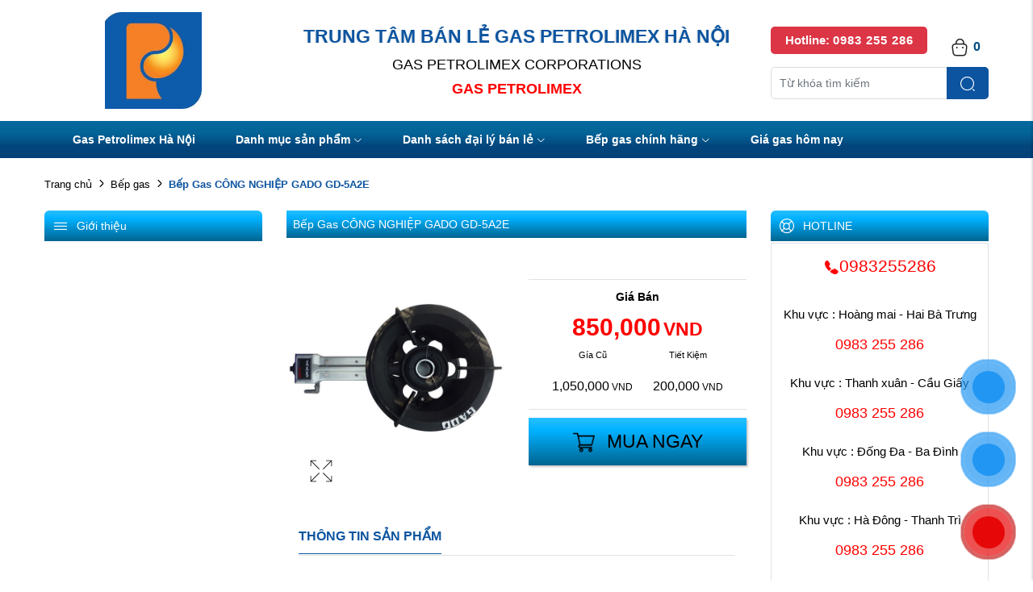

--- FILE ---
content_type: text/html; charset=UTF-8
request_url: https://gaspetrolimex-hanoi.vn/bep-gas-cong-nghiep-gado-gd-5a2e
body_size: 11102
content:
<!DOCTYPE html>
<html lang="vi" csrf-token="FaesFMmM2wKcz+qLUUxmJFqE2Fe3AgI0qEA7djtuMYJ7ZTvGUMb6oaW1xol+gaEbhFHDxhQSPX44j6lCAGqbOUDWlJ8BcJmsa7fqNYY7OgbMdFhAWg9XtRldXqNloMuQk9bz7E+wwCnhMKD+JSQPHA==">
<head>
                        
    <title>Bếp Gas CÔNG NGHIỆP GADO GD-5A2E,Bếp gas công nghiệp Gado GD- 5A1 , bếp gas công nghiệp gado , bếp gas công nghiệp wondfun , bếp gas công nghiệp bexlim , bếp gas công nghiệp giá rẻ , bếp gas công nghiệp khuyến mại , bếp gas công nghiệp sào , bếp gas công</title>

    <meta charset="utf-8">
    <meta name="viewport" content="width=device-width, initial-scale=1, shrink-to-fit=no"/>
    <meta http-equiv="Content-Type" content="text/html; charset=utf-8">

    <meta name="description" content="Bếp gas công nghiệp Gado GD- 5A1 , bếp gas công nghiệp gado , bếp gas công nghiệp wondfun , bếp gas công nghiệp bexlim , bếp gas công nghiệp giá rẻ , bếp gas công nghiệp khuyến mại , bếp gas công nghiệp sào , bếp gas công nghiệp hầm" />
    <meta name="keywords" content="Bếp gas công nghiệp Gado GD- 5A1, bếp gas công nghiệp gado, bếp gas công nghiệp wondfun, bếp gas công nghiệp bexlim, bếp gas công nghiệp giá rẻ, bếp gas công nghiệp khuyến mại, bếp gas công nghiệp sào, bếp gas công nghiệp hầm" />
    
    <link rel="canonical" href="https://gaspetrolimex-hanoi.vn/bep-gas-cong-nghiep-gado-gd-5a2e">
    <link rel="alternate" hreflang="vi" href="https://gaspetrolimex-hanoi.vn/bep-gas-cong-nghiep-gado-gd-5a2e" />

    <!-- Twitter Card data -->
    <meta name="twitter:card" content="website">
    <meta name="twitter:site" content="">
    <meta name="twitter:title" content="Bếp Gas CÔNG NGHIỆP GADO GD-5A2E,Bếp gas công nghiệp Gado GD- 5A1 , bếp gas công nghiệp gado , bếp gas công nghiệp wondfun , bếp gas công nghiệp bexlim , bếp gas công nghiệp giá rẻ , bếp gas công nghiệp khuyến mại , bếp gas công nghiệp sào , bếp gas công">
    <meta name="twitter:description" content="Bếp gas công nghiệp Gado GD- 5A1 , bếp gas công nghiệp gado , bếp gas công nghiệp wondfun , bếp gas công nghiệp bexlim , bếp gas công nghiệp giá rẻ , bếp gas công nghiệp khuyến mại , bếp gas công nghiệp sào , bếp gas công nghiệp hầm">
    <meta name="twitter:image" content="https://cdn0597.cdn4s.com/media/san-pham/bep-gas/1ef2b5ed3e5dff03a64c.jpg">

    <!-- Open Graph data -->
    <meta property="og:type" content="website">
    <meta property="og:site_name" content="">
    <meta property="og:title" content="Bếp Gas CÔNG NGHIỆP GADO GD-5A2E,Bếp gas công nghiệp Gado GD- 5A1 , bếp gas công nghiệp gado , bếp gas công nghiệp wondfun , bếp gas công nghiệp bexlim , bếp gas công nghiệp giá rẻ , bếp gas công nghiệp khuyến mại , bếp gas công nghiệp sào , bếp gas công">
    <meta property="og:url" content="https://gaspetrolimex-hanoi.vn/bep-gas-cong-nghiep-gado-gd-5a2e">
    <meta property="og:image" content="https://cdn0597.cdn4s.com/media/san-pham/bep-gas/1ef2b5ed3e5dff03a64c.jpg">
    <meta property="og:description" content="Bếp gas công nghiệp Gado GD- 5A1 , bếp gas công nghiệp gado , bếp gas công nghiệp wondfun , bếp gas công nghiệp bexlim , bếp gas công nghiệp giá rẻ , bếp gas công nghiệp khuyến mại , bếp gas công nghiệp sào , bếp gas công nghiệp hầm">
    
    <meta http-equiv="x-dns-prefetch-control" content="on">
    <link rel="dns-prefetch" href="https://cdn0597.cdn4s.com">
    
    <link href="/templates/fashion02/assets/css/fonts.css" rel="stylesheet">
    
        <link href="https://cdn0597.cdn4s.com/media/petrolimex-logo.jpg" rel="icon" type="image/x-icon"/>
    <link href="/templates/fashion02/assets/css/variable.css" rel="stylesheet" type="text/css" />
<link href="/templates/fashion02/assets/lib/bootstrap/bootstrap.min.css" rel="stylesheet" type="text/css" />
<link href="/templates/fashion02/assets/lib/bootstrap-datepicker/bootstrap-datepicker.min.css" rel="stylesheet" type="text/css" />
<link href="/templates/fashion02/assets/lib/bootstrap-select/bootstrap-select.css" rel="stylesheet" type="text/css" />
<link href="/templates/fashion02/assets/lib/iconsax.css" rel="stylesheet" type="text/css" />
<link href="/templates/fashion02/assets/lib/slick.css" rel="stylesheet" type="text/css" />
<link href="/templates/fashion02/assets/lib/sweetalert2/sweetalert2.css" rel="stylesheet" type="text/css" />
<link href="/templates/fashion02/assets/lib/lightgallery.css" rel="stylesheet" type="text/css" />
<link href="/templates/fashion02/assets/lib/jquery-ui/jquery-ui.min.css" rel="stylesheet" type="text/css" />
<link href="/templates/fashion02/assets/css/catalogue.css" rel="stylesheet" type="text/css" />
<link href="/templates/fashion02/assets/css/order.css" rel="stylesheet" type="text/css" />
<link href="/templates/fashion02/assets/css/compare.css" rel="stylesheet" type="text/css" />
<link href="/templates/fashion02/assets/css/member.css" rel="stylesheet" type="text/css" />
<link href="/templates/fashion02/assets/css/comment-rating.css" rel="stylesheet" type="text/css" />
<link href="/templates/fashion02/assets/css/utilities.css" rel="stylesheet" type="text/css" />
<link href="/templates/fashion02/assets/css/page.css" rel="stylesheet" type="text/css" />
<link href="/templates/fashion02/assets/css/custom.css" rel="stylesheet" type="text/css" />




                    
            <meta name="google-site-verification" content="qMkcUJtiM8tOl7G7nq-ZwwvYAak75REpG-rLQdJCxrM" />
<script>(function(w,d,s,l,i){w[l]=w[l]||[];w[l].push({'gtm.start':
new Date().getTime(),event:'gtm.js'});var f=d.getElementsByTagName(s)[0],
j=d.createElement(s),dl=l!='dataLayer'?'&l='+l:'';j.async=true;j.src=
'https://www.googletagmanager.com/gtm.js?id='+i+dl;f.parentNode.insertBefore(j,f);
})(window,document,'script','dataLayer','GTM-W2B8BFQ');</script>
<!-- End Google Tag Manager -->
<!-- Global site tag (gtag.js) - Google Analytics -->
<script async src="https://www.googletagmanager.com/gtag/js?id=UA-233022968-1">
</script>
<script>
  window.dataLayer = window.dataLayer || [];
  function gtag(){dataLayer.push(arguments);}
  gtag('js', new Date());

  gtag('config', 'UA-233022968-1');
</script>
<!-- Google tag (gtag.js) -->
<script async src="https://www.googletagmanager.com/gtag/js?id=G-M29Q06TERS"></script>
<script>
  window.dataLayer = window.dataLayer || [];
  function gtag(){dataLayer.push(arguments);}
  gtag('js', new Date());

  gtag('config', 'G-M29Q06TERS');
</script>
<!-- Google Tag Manager -->
<script>(function(w,d,s,l,i){w[l]=w[l]||[];w[l].push({'gtm.start':
new Date().getTime(),event:'gtm.js'});var f=d.getElementsByTagName(s)[0],
j=d.createElement(s),dl=l!='dataLayer'?'&l='+l:'';j.async=true;j.src=
'https://www.googletagmanager.com/gtm.js?id='+i+dl;f.parentNode.insertBefore(j,f);
})(window,document,'script','dataLayer','GTM-TVXX7MB');</script>
<!-- End Google Tag Manager -->

        
</head>

<body >
            <!-- Google Tag Manager (noscript) -->
<noscript><iframe src="https://www.googletagmanager.com/ns.html?id=GTM-TVXX7MB"
height="0" width="0" style="display:none;visibility:hidden"></iframe></noscript>
<!-- End Google Tag Manager (noscript) -->
    
                    
        <header><div  nh-row="6r9aof4" class="py-15 align-row-center"><div class="container"><div class="row "><div class="col-md-3 col-12"><div nh-block="hysxug5" nh-block-cache="true" class=""><div class="logo-section"><a href="/"><img   class="img-fluid" src="https://cdn0597.cdn4s.com/media/tin-tuc/tong-cong-ty-gas-petrolimex-ha-noi.jpg" alt="CÔNG TY GAS PETROLIMEX HÀ NỘI"></a></div></div></div><div class="col-md-6 col-12"><div nh-block="dezywf8" nh-block-cache="true" class=""><div class="sale_top"><h2 class="fs-19 fs-md-23"><span>TRUNG TÂM BÁN LẺ GAS PETROLIMEX HÀ NỘI</span></h2><p class="m-0 fs-xs-13">Gas Petrolimex Corporations</p><p class="m-0 fs-xs-13">Gas Petrolimex</p></div></div></div><div class="col-md-3 col-12"><div nh-block="z1utkfx" nh-block-cache="true" class=""><div class="hotline-cart"><div class="html-contact"><address><span>Hotline: <span> 0983 255 286</span></span></address></div><div class="entire-action-header"><a class="btn-mini-cart btn-action-header" nh-mini-cart="open" title="Giỏ hàng" href="#"><i class="iconsax isax-bag-2 fs-24"></i><span nh-total-quantity-mini-cart class="items-number">0</span></a></div></div></div><div nh-block="kz7etyd" nh-block-cache="true" class=""><div class="form-search form-search-header"><form action="/tim-kiem" method="get" autocomplete="off"><div class="input-group "><div class="input-group-append"><button nh-btn-submit class="btn btn-submit" type="submit"><i class="iconsax isax-search-normal-1"></i></button></div><input nh-auto-suggest="product" name="keyword" placeholder="Từ khóa tìm kiếm" type="text" class="form-control" value=""></div></form></div></div></div></div></div></div><div  nh-row="twx5iak" class="setting-menu"><div class="container"><div class="row "><div class="col-md-12 col-12"><div nh-block="ap149zd" nh-block-cache="true" class=""><div class="menu-container"><a class="btn-menu-mobile" nh-menu="btn-open" href="javascript:;"><i class="iconsax isax-menu-1"></i></a><div class="back-drop"></div><nav class="menu-section" nh-menu="sidebar"><div class="menu-top"><span class="menu-header">Menu</span><a href="javascript:;" nh-menu="btn-close" class="close-sidebar effect-rotate icon-close"><i class="iconsax isax-add"></i></a></div><ul><li class=""><a href="/">Gas Petrolimex Hà Nội<span class="iconsax isax-arrow-down-1"></span></a></li><li class="position-relative has-child Gas Ngọn Lửa Thần"><a href="/san-pham"target="_blank">Danh mục sản phẩm<span class="iconsax isax-arrow-down-1"></span></a><span class="grower" nh-toggle="nao3uvt7rx"></span><ul nh-toggle-element="nao3uvt7rx" class="entry-menu dropdown"><li class=" "><a class="menu-link" href="/gia-gas">Giá gas</a></li><li class="has-child "><a class="menu-link" href="/bo-binh-bep-gas">Bộ bình bếp gas<span class="child-indicator iconsax isax-arrow-right-3"></span></a><span class="grower" nh-toggle="nao3uvt7rx-7"></span><ul nh-toggle-element="nao3uvt7rx-7"><li class=" "><a class="menu-link" href="/bo-binh-van-day-gas">Bộ bình van đây gas</a></li><li class=" "><a class="menu-link" href="/bo-binh-bep-gas-doi">Bộ bình bếp gas đôi</a></li><li class=" "><a class="menu-link" href="/bo-binh-bep-gas-don">Bộ bình bêp gas đơn</a></li></ul></li><li class=" "><a class="menu-link" href="/may-hut-mui">Máy hút mùi</a></li><li class="has-child "><a class="menu-link" href="/bep-gas">Bếp gas<span class="child-indicator iconsax isax-arrow-right-3"></span></a><span class="grower" nh-toggle="nao3uvt7rx-3"></span><ul nh-toggle-element="nao3uvt7rx-3"><li class=" "><a class="menu-link" href="/bep-gas-don">Bếp gas đơn</a></li><li class=" "><a class="menu-link" href="/bep-gas-doi">Bếp gas Đôi</a></li><li class=" "><a class="menu-link" href="/bep-gas-am">Bếp gas âm</a></li><li class=" "><a class="menu-link" href="/bep-gas-cong-nghiep">Bếp gas công nghiệp</a></li></ul></li><li class=" "><a class="menu-link" href="/binh-gas">Bình gas</a></li><li class=" "><a class="menu-link" href="/van-gas">Van gas</a></li><li class=" "><a class="menu-link" href="/linh-kien-bep-gas">Linh kiện bếp gas</a></li><li class=" "><a class="menu-link" href="/cay-suoi-gas-di-dong">Cây sưởi gas di động</a></li></ul></li><li class="position-relative has-child "><a href="/danh-sach-cua-hang">Danh sách đại lý bán lẻ<span class="iconsax isax-arrow-down-1"></span></a><span class="grower" nh-toggle="y6z25jx9it"></span><ul nh-toggle-element="y6z25jx9it" class="entry-menu dropdown"><li class=" "><a class="menu-link" href="/dai-ly-gas-petrolimex-quan-hoan-kiem">Quận Hoàn Kiếm</a></li><li class=" "><a class="menu-link" href="/dai-ly-gas-petrolimex-quan-dong-da">Quận Đống Đa</a></li><li class=" "><a class="menu-link" href="/dai-ly-gas-petrolimex-quan-ba-dinh">Quận Ba Đình</a></li><li class=" "><a class="menu-link" href="/dai-ly-gas-petrolimex-quan-cau-giay">Quận Cầu Giấy</a></li><li class=" "><a class="menu-link" href="/dai-ly-gas-petrolimex-quan-ha-dong">Quận Hà Đông</a></li><li class=" "><a class="menu-link" href="/dai-ly-gas-petrolimex-quan-tu-liem">Quận Từ Liêm</a></li><li class=" "><a class="menu-link" href="/dai-ly-gas-petrolimex-quan-thanh-xuan">Quận Thanh Xuân</a></li><li class=" "><a class="menu-link" href="/dai-ly-gas-petrolimex-quan-hoang-mai">Quận Hoàng Mai</a></li><li class=" "><a class="menu-link" href="/dai-ly-gas-petrolimex-quan-hai-ba-trung">Quận Hai Bà Trưng</a></li><li class=" "><a class="menu-link" href="/cua-hang-gas-petrolimex-tai-thanh-tri-uy-tin-nhat">Huyện Thanh Trì</a></li></ul></li><li class="position-relative has-child "><a href="/bep-gas">Bếp gas chính hãng<span class="iconsax isax-arrow-down-1"></span></a><span class="grower" nh-toggle="04uizh19gc"></span><ul nh-toggle-element="04uizh19gc" class="entry-menu dropdown"><li class=" "><a class="menu-link" href="/bep-gas-don">Bếp gas đơn</a></li><li class=" "><a class="menu-link" href="/bep-gas-doi">Bếp gas Đôi</a></li><li class=" "><a class="menu-link" href="/bep-gas-am">Bếp gas âm</a></li><li class=" "><a class="menu-link" href="/bep-gas-cong-nghiep">Bếp gas công nghiệp</a></li></ul></li><li class=""><a href="/cong-ty-gas-petrolimex-ha-noi-hotline-0983255286">Giá gas hôm nay<span class="iconsax isax-arrow-down-1"></span></a></li></ul></nav></div></div></div></div></div></div></header><div  nh-row="qmh1xt0" class="bg-breadcrums py-20"><div class="container"><div class="row "><div class="col-md-12 col-12"><div nh-block="mz4eo5d" nh-block-cache="false" class=""><nav class="breadcrumbs-section"><a href="/">Trang chủ</a><a href="/bep-gas">Bếp gas</a><h1><a href="/bep-gas-cong-nghiep-gado-gd-5a2e"><span>Bếp Gas CÔNG NGHIỆP GADO GD-5A2E</span></a></h1></nav></div></div></div></div></div><div  nh-row="pb4d2ur" class=""><div class="container"><div class="row "><div class="col-md-3 col-12"><div nh-block="1vxjyfr" nh-block-cache="true" class=""><div class="sidebar-gradient px-10 py-3"><div class="d-flex align-items-center color-white"><i class="iconsax isax-menu-1 mr-10"></i>Giới thiệu</div></div><div class="ads-section-about"><a href="/#"><img   nh-lazy="image" delay="all" class="img-fluid mb-10" data-src="https://cdn0597.cdn4s.com/media/banner/phan-phoi-va-ban-le-gas-petrolimex-tai-ha-noi-.jpg" alt="banner 7" src="[data-uri]"></a><a href="/#"><img   nh-lazy="image" delay="all" class="img-fluid mb-10" data-src="https://cdn0597.cdn4s.com/media/picture/gas-petrolimex-775-giai-phong-2.jpg" alt="banner 1" src="[data-uri]"></a><a href="/#"><img   nh-lazy="image" delay="all" class="img-fluid mb-10" data-src="https://cdn0597.cdn4s.com/media/picture/gas-petrolimex-can-tho-2.jpg" alt="banner 2" src="[data-uri]"></a><a href="/#"><img   nh-lazy="image" delay="all" class="img-fluid mb-10" data-src="https://cdn0597.cdn4s.com/media/picture/gas-petrolimex-hue-2.jpg" alt="banner 3" src="[data-uri]"></a><a href="/#"><img   nh-lazy="image" delay="all" class="img-fluid mb-10" data-src="https://cdn0597.cdn4s.com/media/picture/gas-petrolimex-nha-trang-2.jpg" alt="banner 4" src="[data-uri]"></a><a href="/#"><img   nh-lazy="image" delay="all" class="img-fluid mb-10" data-src="https://cdn0597.cdn4s.com/media/banner/banner-gas-2.jpg" alt="banner 5" src="[data-uri]"></a><a href="/#"><img   nh-lazy="image" delay="all" class="img-fluid mb-10" data-src="https://cdn0597.cdn4s.com/media/banner/banner-gas-1.jpg" alt="banner 6" src="[data-uri]"></a></div></div></div><div class="col-md-6 col-12"><div nh-block="jcqsxy5" nh-block-cache="false" class="">	
	
	
	
	
	
	<ol data-toc="div.product-detail-footer" data-toc-headings="h2,h3,h4" class="mb-0"></ol><div class="product-detail-head"><h2 class="product-title-detail fs-17 fs-md-14">Bếp Gas CÔNG NGHIỆP GADO GD-5A2E</h2><div class="row align-items-center"><div class="col-lg-6"><div class="product-image-detail"><div class="row"><div class="col-lg-12 col-12 product-image-detail-top"><div nh-owl-slick="{&quot;slidesToShow&quot;:1,&quot;slidesToScroll&quot;:1,&quot;infinite&quot;:false,&quot;fade&quot;:true,&quot;asNavFor&quot;:&quot;.slider-thumbs&quot;}" class="slider-main"><div><div class="inner-image"><img class="img-fluid" src="https://cdn0597.cdn4s.com/media/san-pham/bep-gas/1ef2b5ed3e5dff03a64c.jpg" alt="Bếp Gas CÔNG NGHIỆP GADO GD-5A2E"></div></div></div><div class="product-additional-action"><div nh-light-gallery><a class="btn-addition-action btn-expand" href="https://cdn0597.cdn4s.com/media/san-pham/bep-gas/1ef2b5ed3e5dff03a64c.jpg"><img alt="Bếp Gas CÔNG NGHIỆP GADO GD-5A2E" src="https://cdn0597.cdn4s.com/thumbs/san-pham/bep-gas/1ef2b5ed3e5dff03a64c_thumb_150.jpg" class="d-none"></a></div></div></div></div></div></div><div class="col-lg-6"><div nh-product-detail nh-product="75" nh-product-item-id="75" nh-product-attribute-special="" class="product-content-detail"><div class="border-bottom text-center border-top mb-10 py-10"><div class="price"><p class="font-weight-bold m-0 img1">Giá Bán</p><span nh-label-price="850000" class="price-amount fs-14 fs-md-30"><span nh-label-value>850,000</span><span class="currency-symbol">VND</span></span><br><div class="d-flex justify-content-center"><div nh-label-price-special="1050000" class="price-amount old-price1 fs-14 fs-md-16"><p style="font-size:11px" class="img1">Gía Cũ</p><span nh-label-value>1,050,000</span><span class="currency-symbol">VND</span></div><div nh-label-price-special="1050000" class="price-amount old-price1 fs-14 fs-md-16 two"><p style="font-size:11px" class="img1">Tiết Kiệm</p><span nh-label-value>200,000</span><span class="currency-symbol">VND</span></div></div></div></div><div class="entire-cart mb-15 "><div class="quantity-buy d-flex flex-sm-wrap flex-row"><div class="btn-cart-buy d-flex flex-sm-wrap"><div class="thread-details-buy default-bg cur upper  click-show-quick-cart"><a nh-btn-action="add-cart" nh-redirect="/order/info" href="javascript:;" class="add-to-cart add-to-cart-buy rounded"><img   class="logo-contact5" src="/templates/fashion02/assets/media/shopping-cart.png" alt="logo">Mua Ngay</a></div></div></div></div><div nh-quantity-product="out-stock" class="out-stock-image d-none"><img src="/templates/fashion02/assets/img/bg-deal-soldout-text3.png" alt="Hết hàng"></div></div></div></div></div><div class="bg-white  mb-10 py-10 px-15"><div class="title-section-2"><span>Thông tin sản phẩm</span></div><div class="all-product-content"><div class="product-content"><div id="tab-desc_inner" class="scrollbar-outer">
<p title="Bếp gas c&ocirc;ng nghiệp Wonderful 6AE (c&aacute;n trung)"><strong><a title="https://gaspetrolimex-hanoi.vn/bep-gas-cong-nghiep" href="../../../bep-gas-cong-nghiep">Bếp gas c&ocirc;ng nghiệp Gado&nbsp;</a>GD- 5A2&nbsp;</strong></p>
<p title="Bếp gas c&ocirc;ng nghiệp Wonderful 6AE (c&aacute;n trung)">Hiệt suất nhiệt 12,500 Kcal/h<br />Lượng gas ti&ecirc;u thụ 0,78 Kg/h<br />Trọng lượng: 8.2 kg<br />Cụm đ&aacute;nh lửa: Đ&agrave;i Loan<br />Thiết kế theo ti&ecirc;u chuẩn Đ&agrave;i Loan<br />Lửa kh&egrave; cao &aacute;p hiệu suất nhiệt cao<br />Đầu đốt thế hệ mới, thiết kế tiết kiệm đến 17% gas<br />Th&acirc;n bằng hợp kim gang đ&uacute;c, phủ sơn chống rỉ đặt biệt<br />Đ&aacute;nh lửa điện tử magneto<br />N&uacute;m vặn thiết kế nhẹ nh&agrave;ng</p>
<p title="Bếp gas c&ocirc;ng nghiệp Wonderful 6AE (c&aacute;n trung)"><em><strong>Bếp gas c&ocirc;ng nghiệp Gado GD- 5A1 , bếp gas c&ocirc;ng nghiệp gado , bếp gas c&ocirc;ng nghiệp wondfun , bếp gas c&ocirc;ng nghiệp bexlim , bếp gas c&ocirc;ng nghiệp gi&aacute; rẻ , bếp gas c&ocirc;ng nghiệp khuyến mại , bếp gas c&ocirc;ng nghiệp s&agrave;o , bếp gas c&ocirc;ng nghiệp hầm &hellip;</strong></em></p>
</div>
<div class="pro_contact">
<div class="text-center"><strong>&nbsp; &nbsp; &nbsp; &nbsp; &nbsp; &nbsp; &nbsp; &nbsp; &nbsp; &nbsp; &nbsp; &nbsp; &nbsp; &nbsp; &nbsp; &nbsp; &nbsp; &nbsp; &nbsp; &nbsp; &nbsp; &nbsp; &nbsp; &nbsp; &nbsp; &nbsp; &nbsp; &nbsp; &nbsp; &nbsp; ĐẶT H&Agrave;NG TR&Ecirc;N WEBSITE :GASPETROLIMEX-HANOI.VN HOẶC<br />&nbsp; &nbsp; &nbsp; &nbsp; &nbsp; &nbsp; &nbsp; &nbsp; &nbsp; &nbsp; &nbsp; &nbsp; &nbsp; &nbsp; &nbsp; &nbsp; &nbsp; &nbsp; &nbsp; &nbsp; &nbsp; &nbsp; &nbsp; &nbsp; &nbsp; &nbsp; &nbsp; &nbsp; &nbsp; &nbsp; &nbsp; &nbsp; &nbsp; &nbsp; &nbsp; &nbsp; &nbsp; &nbsp; &nbsp; &nbsp; &nbsp; &nbsp; &nbsp;LI&Ecirc;N HỆ HOTLINE : 0983255286<br />&nbsp; &nbsp; &nbsp; &nbsp; &nbsp; &nbsp; &nbsp; &nbsp; &nbsp; &nbsp; &nbsp; &nbsp; &nbsp; &nbsp; &nbsp; &nbsp; &nbsp; &nbsp; &nbsp; &nbsp; &nbsp; &nbsp; &nbsp; &nbsp; &nbsp; &nbsp; &nbsp; &nbsp; &nbsp; &nbsp; &nbsp; &nbsp; &nbsp; &nbsp;H&Atilde;Y MUA NGAY H&Ocirc;M NAY ĐỂ ĐƯỢC KHUYẾN M&Atilde;I !!!</strong></div>
</div></div><div class="d-md-none load-more text-center"><a class="btn-view-all btn-show">Xem thêm<i class="las la-arrow-down"></i></a><a class="btn-view-all btn-hide">Thu gọn<i class="las la-arrow-up"></i></a></div></div></div></div></div><div class="col-md-3 col-12"><div nh-block="rh7qnd4" nh-block-cache="true" class="mb-20"><div class="sidebar-gradient px-10 py-3"><div class="d-flex align-items-center color-white"><i class="iconsax isax-lifebuoy mr-10"></i>HOTLINE</div></div><div class="hotline-support border p-10"><div class="hotline-main text-center mb-30"><a href="tel:0983255286" class="color-red fs-21"><i class="iconsax isax-call5"></i>0983255286</a></div><div class="list-hotline-area text-center"><div class="text-center mb-20"><p class="mb-10 fs-15">Khu vực : Hoàng mai - Hai Bà Trưng</p><a href="tel:0983 255 286" class="color-red fs-18">0983 255 286</a></div><div class="text-center mb-20"><p class="mb-10 fs-15">Khu vực : Thanh xuân - Cầu Giấy</p><a href="tel:0983 255 286" class="color-red fs-18">0983 255 286</a></div><div class="text-center mb-20"><p class="mb-10 fs-15">Khu vực : Đống Đa - Ba Đình</p><a href="tel:0983 255 286" class="color-red fs-18">0983 255 286</a></div><div class="text-center mb-20"><p class="mb-10 fs-15">Khu vực : Hà Đông - Thanh Trì</p><a href="tel:0983 255 286" class="color-red fs-18">0983 255 286</a></div><div class="text-center mb-20"><p class="mb-10 fs-15">Khư vực : Từ Liêm - Hoàn Kiếm</p><a href="tel:0983 255 286" class="color-red fs-18">0983 255 286</a></div></div></div></div><div nh-block="oxcfnh4" nh-block-cache="true" class="7"><div class=""><div class="right-all"><a class="icon"> <i class="iconsax isax-user-tag"></i>Tài Khoản</a></div></div><div class="cd"><a class="#" style="font-size: 16px; color:#1264aa"><i class="iconsax isax-user"></i>Đăng Nhập</a><a class="#" style="font-size: 16px; margin-top:2px; color:#1264aa"> Đăng Ký</a></div></div></div></div></div></div><div  nh-row="n78btms" class=""><div class="container"><div class="row "><div class="col-md-12 col-12"><div nh-block="i4c2emd" nh-block-cache="true" class=""><h3 class="title-section text-center">Sản phẩm cùng loại</h3><div nh-owl-slick="{&quot;infinite&quot;:true,&quot;slidesToShow&quot;:5,&quot;slidesToScroll&quot;:5,&quot;dots&quot;:false,&quot;arrows&quot;:true,&quot;adaptiveHeight&quot;:true,&quot;autoplay&quot;:false,&quot;autoplaySpeed&quot;:2000,&quot;lazyLoad&quot;:&quot;ondemand&quot;,&quot;responsive&quot;:[{&quot;breakpoint&quot;:1024,&quot;settings&quot;:{&quot;infinite&quot;:true,&quot;slidesToShow&quot;:3,&quot;slidesToScroll&quot;:3}},{&quot;breakpoint&quot;:600,&quot;settings&quot;:{&quot;slidesToShow&quot;:2,&quot;slidesToScroll&quot;:2}},{&quot;breakpoint&quot;:480,&quot;settings&quot;:{&quot;slidesToShow&quot;:2,&quot;slidesToScroll&quot;:2}}]}"><div nh-product="223" nh-product-item-id="223" nh-product-attribute-special="" class="product-item mb-30"><div class="inner-image"><div class="product-status"><span class="out-stock">Hết hàng</span></div><div class="wrp-effect-change-img ratio-custome"><a href="/bep-khe-gas-2-lo-ban-cong-nghiep-hang-chinh-hang" title="Bếp Khè Gas 2 Lò Bán Công Nghiệp - Hàng Chính Hãng"><img   nh-lazy="image"  class="img-fluid rti-abs-cover" data-src="https://cdn0597.cdn4s.com/thumbs/b%E1%BA%BFp%20gas%20c%C3%B4ng%20nghi%E1%BB%87p/bep-khe-gas-2-lo_thumb_350.jpg" alt="Bếp Khè Gas 2 Lò Bán Công Nghiệp - Hàng Chính Hãng" src="[data-uri]"></a></div><div class="product-action"><a nh-btn-action="wishlist" wishlist-id="223" wishlist-type="product" class="btn-product-action" href="javascript:;" data-toggle="tooltip" data-placement="top" title="Yêu thích"><i class="iconsax isax-heart"></i></a><a class="btn-product-action" href="/bep-khe-gas-2-lo-ban-cong-nghiep-hang-chinh-hang" data-toggle="tooltip" data-placement="top" title="Xem chi tiết"><i class="iconsax isax-shopping-cart"></i></a></div></div><div class="inner-content"><h4 class="product-title"><a href="/bep-khe-gas-2-lo-ban-cong-nghiep-hang-chinh-hang" class="fs-16">Bếp Khè Gas 2 Lò Bán Công Nghiệp - Hàng Chính Hãng</a></h4><div class="product-rating-price"><div class="price"><div class="price-amount">Liên Hệ</div></div></div></div></div><div nh-product="222" nh-product-item-id="222" nh-product-attribute-special="" class="product-item mb-30"><div class="inner-image"><div class="product-status"><span class="out-stock">Hết hàng</span></div><div class="wrp-effect-change-img ratio-custome"><a href="/bep-gas-ban-cong-nghiep-3-lo" title="Bếp Khè Ga 3 Lò Bán Công Nghiệp - Chính Hãng"><img   nh-lazy="image"  class="img-fluid rti-abs-cover" data-src="https://cdn0597.cdn4s.com/thumbs/b%E1%BA%BFp%20gas%20c%C3%B4ng%20nghi%E1%BB%87p/bep-khe-gas-3-lo_thumb_350.jpg" alt="Bếp Khè Ga 3 Lò Bán Công Nghiệp - Chính Hãng" src="[data-uri]"></a></div><div class="product-action"><a nh-btn-action="wishlist" wishlist-id="222" wishlist-type="product" class="btn-product-action" href="javascript:;" data-toggle="tooltip" data-placement="top" title="Yêu thích"><i class="iconsax isax-heart"></i></a><a class="btn-product-action" href="/bep-gas-ban-cong-nghiep-3-lo" data-toggle="tooltip" data-placement="top" title="Xem chi tiết"><i class="iconsax isax-shopping-cart"></i></a></div></div><div class="inner-content"><h4 class="product-title"><a href="/bep-gas-ban-cong-nghiep-3-lo" class="fs-16">Bếp Khè Ga 3 Lò Bán Công Nghiệp - Chính Hãng</a></h4><div class="product-rating-price"><div class="price"><div class="price-amount">Liên Hệ</div></div></div></div></div><div nh-product="221" nh-product-item-id="221" nh-product-attribute-special="" class="product-item mb-30"><div class="inner-image"><div class="product-status"><span class="out-stock">Hết hàng</span></div><div class="wrp-effect-change-img ratio-custome"><a href="/bep-khe-gas-don-ban-cong-nghiep-chinh-hang" title="Bếp Khè Gas Đơn Bán Công Nghiệp - Chính Hãng"><img   nh-lazy="image"  class="img-fluid rti-abs-cover" data-src="https://cdn0597.cdn4s.com/thumbs/b%E1%BA%BFp%20gas%20c%C3%B4ng%20nghi%E1%BB%87p/bep-gas-don-cong-nghiep-03_thumb_350.jpg" alt="Bếp Khè Gas Đơn Bán Công Nghiệp - Chính Hãng" src="[data-uri]"></a></div><div class="product-action"><a nh-btn-action="wishlist" wishlist-id="221" wishlist-type="product" class="btn-product-action" href="javascript:;" data-toggle="tooltip" data-placement="top" title="Yêu thích"><i class="iconsax isax-heart"></i></a><a class="btn-product-action" href="/bep-khe-gas-don-ban-cong-nghiep-chinh-hang" data-toggle="tooltip" data-placement="top" title="Xem chi tiết"><i class="iconsax isax-shopping-cart"></i></a></div></div><div class="inner-content"><h4 class="product-title"><a href="/bep-khe-gas-don-ban-cong-nghiep-chinh-hang" class="fs-16">Bếp Khè Gas Đơn Bán Công Nghiệp - Chính Hãng</a></h4><div class="product-rating-price"><div class="price"><div class="price-amount">Liên Hệ</div></div></div></div></div><div nh-product="211" nh-product-item-id="211" nh-product-attribute-special="" class="product-item mb-30"><div class="inner-image"><div class="product-status"><span class="onsale">-15%</span></div><div class="wrp-effect-change-img ratio-custome"><a href="/combo-bep-ga-don-inox-dynamic-chinh-hang-bo-van-day-gas-petrolimex" title="COMBO Bếp ga đơn inox Dynamic Chính Hãng - Bộ Van Dây Gas Petrolimex"><img   nh-lazy="image"  class="img-fluid rti-abs-cover" data-src="https://cdn0597.cdn4s.com/thumbs/san-pham/bep-gas/com-bo-bep-gas-don-inox-dynamic-chinh-hang-bo-van-day-gas-petrolimex_thumb_350.jpg" alt="COMBO Bếp ga đơn inox Dynamic Chính Hãng - Bộ Van Dây Gas Petrolimex" src="[data-uri]"></a></div><div class="product-action"><a nh-btn-action="wishlist" wishlist-id="211" wishlist-type="product" class="btn-product-action" href="javascript:;" data-toggle="tooltip" data-placement="top" title="Yêu thích"><i class="iconsax isax-heart"></i></a><a nh-btn-action="add-cart" class="btn-product-action" href="javascript:;" data-toggle="tooltip" data-placement="top" title="Thêm giỏ hàng"><i class="iconsax isax-shopping-cart"></i></a></div></div><div class="inner-content"><h4 class="product-title"><a href="/combo-bep-ga-don-inox-dynamic-chinh-hang-bo-van-day-gas-petrolimex" class="fs-16">COMBO Bếp ga đơn inox Dynamic Chính Hãng - Bộ ...</a></h4><div class="product-rating-price"><div class="price"><div class="price-amount">550,000<span class="currency-symbol">VND</span></div><div class="price-amount old-price">650,000<span class="currency-symbol">VND</span></div></div></div></div></div><div nh-product="210" nh-product-item-id="210" nh-product-attribute-special="" class="product-item mb-30"><div class="inner-image"><div class="product-status"><span class="onsale">-15%</span></div><div class="wrp-effect-change-img ratio-custome"><a href="/mua-bep-ga-don-mat-kinh-gia-re-van-gas-petrolimex-day-gas-han-quoc-dung-binh-gas-12kg" title="Mua Bếp Ga Đơn Mặt Kính Giá Rẻ + Van Gas Petrolimex + Dây gas Hàn Quốc (dùng bình gas 12kg)"><img   nh-lazy="image"  class="img-fluid rti-abs-cover" data-src="https://cdn0597.cdn4s.com/thumbs/san-pham/bep-gas/bep-gas-don-mat-kinh-gia-re-van-gas-petrolimex-day-gas-han-quoc_thumb_350.jpg" alt="Mua Bếp Ga Đơn Mặt Kính Giá Rẻ + Van Gas Petrolimex + Dây gas Hàn Quốc (dùng bình gas 12kg)" src="[data-uri]"></a></div><div class="product-action"><a nh-btn-action="wishlist" wishlist-id="210" wishlist-type="product" class="btn-product-action" href="javascript:;" data-toggle="tooltip" data-placement="top" title="Yêu thích"><i class="iconsax isax-heart"></i></a><a nh-btn-action="add-cart" class="btn-product-action" href="javascript:;" data-toggle="tooltip" data-placement="top" title="Thêm giỏ hàng"><i class="iconsax isax-shopping-cart"></i></a></div></div><div class="inner-content"><h4 class="product-title"><a href="/mua-bep-ga-don-mat-kinh-gia-re-van-gas-petrolimex-day-gas-han-quoc-dung-binh-gas-12kg" class="fs-16">Mua Bếp Ga Đơn Mặt Kính Giá Rẻ + Van Gas ...</a></h4><div class="product-rating-price"><div class="price"><div class="price-amount">580,000<span class="currency-symbol">VND</span></div><div class="price-amount old-price">689,000<span class="currency-symbol">VND</span></div></div></div></div></div><div nh-product="206" nh-product-item-id="206" nh-product-attribute-special="" class="product-item mb-30"><div class="inner-image"><div class="product-status"><span class="onsale">-9%</span></div><div class="wrp-effect-change-img ratio-custome"><a href="/bep-gas-duong-rinnai-rv-2ke-gsv" title="Bếp gas dương Rinnai RV-2KE GSV"><img   nh-lazy="image"  class="img-fluid rti-abs-cover" data-src="https://cdn0597.cdn4s.com/thumbs/san-pham/bep-gas/bep-gas-duong-rinnai-rv-2ke_thumb_350.jpg" alt="Bếp gas dương Rinnai RV-2KE GSV" src="[data-uri]"></a></div><div class="product-action"><a nh-btn-action="wishlist" wishlist-id="206" wishlist-type="product" class="btn-product-action" href="javascript:;" data-toggle="tooltip" data-placement="top" title="Yêu thích"><i class="iconsax isax-heart"></i></a><a nh-btn-action="add-cart" class="btn-product-action" href="javascript:;" data-toggle="tooltip" data-placement="top" title="Thêm giỏ hàng"><i class="iconsax isax-shopping-cart"></i></a></div></div><div class="inner-content"><h4 class="product-title"><a href="/bep-gas-duong-rinnai-rv-2ke-gsv" class="fs-16">Bếp gas dương Rinnai RV-2KE GSV</a></h4><div class="product-rating-price"><div class="price"><div class="price-amount">2,950,000<span class="currency-symbol">VND</span></div><div class="price-amount old-price">3,250,000<span class="currency-symbol">VND</span></div></div></div></div></div><div nh-product="198" nh-product-item-id="198" nh-product-attribute-special="" class="product-item mb-30"><div class="inner-image"><div class="product-status"><span class="onsale">-11%</span></div><div class="wrp-effect-change-img ratio-custome"><a href="/bep-gas-duong-rinnai-rts-2kd" title="Bếp Gas Dương Rinnai RTS-2KD"><img   nh-lazy="image"  class="img-fluid rti-abs-cover" data-src="https://cdn0597.cdn4s.com/thumbs/san-pham/bep-gas/bep-gas-rinai-%C4%91%C3%B4i-rts-2kd_thumb_350.jpg" alt="Bếp Gas Dương Rinnai RTS-2KD" src="[data-uri]"></a></div><div class="product-action"><a nh-btn-action="wishlist" wishlist-id="198" wishlist-type="product" class="btn-product-action" href="javascript:;" data-toggle="tooltip" data-placement="top" title="Yêu thích"><i class="iconsax isax-heart"></i></a><a nh-btn-action="add-cart" class="btn-product-action" href="javascript:;" data-toggle="tooltip" data-placement="top" title="Thêm giỏ hàng"><i class="iconsax isax-shopping-cart"></i></a></div></div><div class="inner-content"><h4 class="product-title"><a href="/bep-gas-duong-rinnai-rts-2kd" class="fs-16">Bếp Gas Dương Rinnai RTS-2KD</a></h4><div class="product-rating-price"><div class="price"><div class="price-amount">3,450,000<span class="currency-symbol">VND</span></div><div class="price-amount old-price">3,890,000<span class="currency-symbol">VND</span></div></div></div></div></div><div nh-product="197" nh-product-item-id="197" nh-product-attribute-special="" class="product-item mb-30"><div class="inner-image"><div class="product-status"><span class="onsale">-9%</span></div><div class="wrp-effect-change-img ratio-custome"><a href="/bep-gas-duong-rinnai-ret-2kr" title="Bếp gas dương Rinnai RET-2KR"><img   nh-lazy="image"  class="img-fluid rti-abs-cover" data-src="https://cdn0597.cdn4s.com/thumbs/san-pham/bep-gas/b%C3%AA%20gas%20%C4%91%C3%B4i%20rinnai_thumb_350.jpg" alt="Bếp gas dương Rinnai RET-2KR" src="[data-uri]"></a></div><div class="product-action"><a nh-btn-action="wishlist" wishlist-id="197" wishlist-type="product" class="btn-product-action" href="javascript:;" data-toggle="tooltip" data-placement="top" title="Yêu thích"><i class="iconsax isax-heart"></i></a><a nh-btn-action="add-cart" class="btn-product-action" href="javascript:;" data-toggle="tooltip" data-placement="top" title="Thêm giỏ hàng"><i class="iconsax isax-shopping-cart"></i></a></div></div><div class="inner-content"><h4 class="product-title"><a href="/bep-gas-duong-rinnai-ret-2kr" class="fs-16">Bếp gas dương Rinnai RET-2KR</a></h4><div class="product-rating-price"><div class="price"><div class="price-amount">3,150,000<span class="currency-symbol">VND</span></div><div class="price-amount old-price">3,450,000<span class="currency-symbol">VND</span></div></div></div></div></div><div nh-product="196" nh-product-item-id="196" nh-product-attribute-special="" class="product-item mb-30"><div class="inner-image"><div class="product-status"><span class="onsale">-14%</span></div><div class="wrp-effect-change-img ratio-custome"><a href="/bep-gas-am-rinnai-rvb-6sqd" title="Bếp Gas Âm Rinnai RVB-6SQD"><img   nh-lazy="image"  class="img-fluid rti-abs-cover" data-src="https://cdn0597.cdn4s.com/thumbs/san-pham/bep-gas/b%E1%BA%BFp%20gas%20%C3%A2m%20rinnai%2003_thumb_350.jpg" alt="Bếp Gas Âm Rinnai RVB-6SQD" src="[data-uri]"></a></div><div class="product-action"><a nh-btn-action="wishlist" wishlist-id="196" wishlist-type="product" class="btn-product-action" href="javascript:;" data-toggle="tooltip" data-placement="top" title="Yêu thích"><i class="iconsax isax-heart"></i></a><a nh-btn-action="add-cart" class="btn-product-action" href="javascript:;" data-toggle="tooltip" data-placement="top" title="Thêm giỏ hàng"><i class="iconsax isax-shopping-cart"></i></a></div></div><div class="inner-content"><h4 class="product-title"><a href="/bep-gas-am-rinnai-rvb-6sqd" class="fs-16">Bếp Gas Âm Rinnai RVB-6SQD</a></h4><div class="product-rating-price"><div class="price"><div class="price-amount">3,150,000<span class="currency-symbol">VND</span></div><div class="price-amount old-price">3,650,000<span class="currency-symbol">VND</span></div></div></div></div></div><div nh-product="195" nh-product-item-id="195" nh-product-attribute-special="" class="product-item mb-30"><div class="inner-image"><div class="product-status"><span class="onsale">-15%</span></div><div class="wrp-effect-change-img ratio-custome"><a href="/bep-gas-am-rinnai-rvb-212bgsl" title="Bếp gas âm Rinnai RVB-212BG(SL)"><img   nh-lazy="image"  class="img-fluid rti-abs-cover" data-src="https://cdn0597.cdn4s.com/thumbs/san-pham/bep-gas/b%E1%BA%BFp%20gas%20am%20rinnai%2002_thumb_350.jpg" alt="Bếp gas âm Rinnai RVB-212BG(SL)" src="[data-uri]"></a></div><div class="product-action"><a nh-btn-action="wishlist" wishlist-id="195" wishlist-type="product" class="btn-product-action" href="javascript:;" data-toggle="tooltip" data-placement="top" title="Yêu thích"><i class="iconsax isax-heart"></i></a><a nh-btn-action="add-cart" class="btn-product-action" href="javascript:;" data-toggle="tooltip" data-placement="top" title="Thêm giỏ hàng"><i class="iconsax isax-shopping-cart"></i></a></div></div><div class="inner-content"><h4 class="product-title"><a href="/bep-gas-am-rinnai-rvb-212bgsl" class="fs-16">Bếp gas âm Rinnai RVB-212BG(SL)</a></h4><div class="product-rating-price"><div class="price"><div class="price-amount">3,350,000<span class="currency-symbol">VND</span></div><div class="price-amount old-price">3,950,000<span class="currency-symbol">VND</span></div></div></div></div></div><div nh-product="194" nh-product-item-id="194" nh-product-attribute-special="" class="product-item mb-30"><div class="inner-image"><div class="product-status"><span class="onsale">-11%</span></div><div class="wrp-effect-change-img ratio-custome"><a href="/bep-gas-rinnai-rvb-312bg" title="Bếp gas Rinnai RVB-312BG"><img   nh-lazy="image"  class="img-fluid rti-abs-cover" data-src="https://cdn0597.cdn4s.com/thumbs/san-pham/bep-gas/b%C3%AA%20gas%20rinnai%20am%2001_thumb_350.jpg" alt="Bếp gas Rinnai RVB-312BG" src="[data-uri]"></a></div><div class="product-action"><a nh-btn-action="wishlist" wishlist-id="194" wishlist-type="product" class="btn-product-action" href="javascript:;" data-toggle="tooltip" data-placement="top" title="Yêu thích"><i class="iconsax isax-heart"></i></a><a nh-btn-action="add-cart" class="btn-product-action" href="javascript:;" data-toggle="tooltip" data-placement="top" title="Thêm giỏ hàng"><i class="iconsax isax-shopping-cart"></i></a></div></div><div class="inner-content"><h4 class="product-title"><a href="/bep-gas-rinnai-rvb-312bg" class="fs-16">Bếp gas Rinnai RVB-312BG</a></h4><div class="product-rating-price"><div class="price"><div class="price-amount">4,150,000<span class="currency-symbol">VND</span></div><div class="price-amount old-price">4,650,000<span class="currency-symbol">VND</span></div></div></div></div></div><div nh-product="182" nh-product-item-id="182" nh-product-attribute-special="" class="product-item mb-30"><div class="inner-image"><div class="product-status"><span class="onsale">-13%</span></div><div class="wrp-effect-change-img ratio-custome"><a href="/bep-gas-don-rinnai-rv-150-g" title="Bếp gas đơn Rinnai RV-150 (G)"><img   nh-lazy="image"  class="img-fluid rti-abs-cover" data-src="https://cdn0597.cdn4s.com/thumbs/san-pham/bep-gas/243f422de0c5125f986a4f9b49344061_thumb_350.jpg" alt="Bếp gas đơn Rinnai RV-150 (G)" src="[data-uri]"></a></div><div class="product-action"><a nh-btn-action="wishlist" wishlist-id="182" wishlist-type="product" class="btn-product-action" href="javascript:;" data-toggle="tooltip" data-placement="top" title="Yêu thích"><i class="iconsax isax-heart"></i></a><a nh-btn-action="add-cart" class="btn-product-action" href="javascript:;" data-toggle="tooltip" data-placement="top" title="Thêm giỏ hàng"><i class="iconsax isax-shopping-cart"></i></a></div></div><div class="inner-content"><h4 class="product-title"><a href="/bep-gas-don-rinnai-rv-150-g" class="fs-16">Bếp gas đơn Rinnai RV-150 (G)</a></h4><div class="product-rating-price"><div class="price"><div class="price-amount">480,000<span class="currency-symbol">VND</span></div><div class="price-amount old-price">550,000<span class="currency-symbol">VND</span></div></div></div></div></div><div nh-product="181" nh-product-item-id="181" nh-product-attribute-special="" class="product-item mb-30"><div class="inner-image"><div class="product-status"><span class="onsale">-25%</span></div><div class="wrp-effect-change-img ratio-custome"><a href="/bep-gas-don-sunhose-mat-inox-cao-cap" title="Bếp gas đơn Sunhose mặt inox cao cấp"><img   nh-lazy="image"  class="img-fluid rti-abs-cover" data-src="https://cdn0597.cdn4s.com/thumbs/san-pham/bep-gas/13c04893fd233c7d6532_thumb_350.jpg" alt="Bếp gas đơn Sunhose mặt inox cao cấp" src="[data-uri]"></a></div><div class="product-action"><a nh-btn-action="wishlist" wishlist-id="181" wishlist-type="product" class="btn-product-action" href="javascript:;" data-toggle="tooltip" data-placement="top" title="Yêu thích"><i class="iconsax isax-heart"></i></a><a nh-btn-action="add-cart" class="btn-product-action" href="javascript:;" data-toggle="tooltip" data-placement="top" title="Thêm giỏ hàng"><i class="iconsax isax-shopping-cart"></i></a></div></div><div class="inner-content"><h4 class="product-title"><a href="/bep-gas-don-sunhose-mat-inox-cao-cap" class="fs-16">Bếp gas đơn Sunhose mặt inox cao cấp</a></h4><div class="product-rating-price"><div class="price"><div class="price-amount">490,000<span class="currency-symbol">VND</span></div><div class="price-amount old-price">650,000<span class="currency-symbol">VND</span></div></div></div></div></div><div nh-product="180" nh-product-item-id="180" nh-product-attribute-special="" class="product-item mb-30"><div class="inner-image"><div class="product-status"><span class="onsale">-19%</span></div><div class="wrp-effect-change-img ratio-custome"><a href="/bep-gas-cong-nghiep-gado-gd-5a1-can-ngan" title="Bếp gas công nghiệp Gado GD- 5A1 (cán ngắn)"><img   nh-lazy="image"  class="img-fluid rti-abs-cover" data-src="https://cdn0597.cdn4s.com/thumbs/san-pham/bep-gas/1ef2b5ed3e5dff03a64c_thumb_350.jpg" alt="Bếp gas công nghiệp Gado GD- 5A1 (cán ngắn)" src="[data-uri]"></a></div><div class="product-action"><a nh-btn-action="wishlist" wishlist-id="180" wishlist-type="product" class="btn-product-action" href="javascript:;" data-toggle="tooltip" data-placement="top" title="Yêu thích"><i class="iconsax isax-heart"></i></a><a nh-btn-action="add-cart" class="btn-product-action" href="javascript:;" data-toggle="tooltip" data-placement="top" title="Thêm giỏ hàng"><i class="iconsax isax-shopping-cart"></i></a></div></div><div class="inner-content"><h4 class="product-title"><a href="/bep-gas-cong-nghiep-gado-gd-5a1-can-ngan" class="fs-16">Bếp gas công nghiệp Gado GD- 5A1 (cán ngắn)</a></h4><div class="product-rating-price"><div class="price"><div class="price-amount">890,000<span class="currency-symbol">VND</span></div><div class="price-amount old-price">1,100,000<span class="currency-symbol">VND</span></div></div></div></div></div><div nh-product="179" nh-product-item-id="179" nh-product-attribute-special="" class="product-item mb-30"><div class="inner-image"><div class="product-status"><span class="onsale">-19%</span></div><div class="wrp-effect-change-img ratio-custome"><a href="/bep-gas-cong-nghiep-xao" title="Bếp gas công nghiệp xào"><img   nh-lazy="image"  class="img-fluid rti-abs-cover" data-src="https://cdn0597.cdn4s.com/thumbs/san-pham/bep-gas/a2013a017da1beffe7b0_thumb_350.jpg" alt="Bếp gas công nghiệp xào" src="[data-uri]"></a></div><div class="product-action"><a nh-btn-action="wishlist" wishlist-id="179" wishlist-type="product" class="btn-product-action" href="javascript:;" data-toggle="tooltip" data-placement="top" title="Yêu thích"><i class="iconsax isax-heart"></i></a><a nh-btn-action="add-cart" class="btn-product-action" href="javascript:;" data-toggle="tooltip" data-placement="top" title="Thêm giỏ hàng"><i class="iconsax isax-shopping-cart"></i></a></div></div><div class="inner-content"><h4 class="product-title"><a href="/bep-gas-cong-nghiep-xao" class="fs-16">Bếp gas công nghiệp xào</a></h4><div class="product-rating-price"><div class="price"><div class="price-amount">790,000<span class="currency-symbol">VND</span></div><div class="price-amount old-price">980,000<span class="currency-symbol">VND</span></div></div></div></div></div><div nh-product="178" nh-product-item-id="178" nh-product-attribute-special="" class="product-item mb-30"><div class="inner-image"><div class="product-status"><span class="onsale">-17%</span></div><div class="wrp-effect-change-img ratio-custome"><a href="/bep-gas-cong-nghiep-01" title="Bếp Gas Công Nghiệp 01"><img   nh-lazy="image"  class="img-fluid rti-abs-cover" data-src="https://cdn0597.cdn4s.com/thumbs/san-pham/bep-gas/86a16a28fb8938d76198_thumb_350.jpg" alt="Bếp Gas Công Nghiệp 01" src="[data-uri]"></a></div><div class="product-action"><a nh-btn-action="wishlist" wishlist-id="178" wishlist-type="product" class="btn-product-action" href="javascript:;" data-toggle="tooltip" data-placement="top" title="Yêu thích"><i class="iconsax isax-heart"></i></a><a nh-btn-action="add-cart" class="btn-product-action" href="javascript:;" data-toggle="tooltip" data-placement="top" title="Thêm giỏ hàng"><i class="iconsax isax-shopping-cart"></i></a></div></div><div class="inner-content"><h4 class="product-title"><a href="/bep-gas-cong-nghiep-01" class="fs-16">Bếp Gas Công Nghiệp 01</a></h4><div class="product-rating-price"><div class="price"><div class="price-amount">480,000<span class="currency-symbol">VND</span></div><div class="price-amount old-price">580,000<span class="currency-symbol">VND</span></div></div></div></div></div><div nh-product="177" nh-product-item-id="177" nh-product-attribute-special="" class="product-item mb-30"><div class="inner-image"><div class="product-status"><span class="onsale">-16%</span></div><div class="wrp-effect-change-img ratio-custome"><a href="/bep-ga-don-kinh" title="Bếp ga đơn kinh"><img   nh-lazy="image"  class="img-fluid rti-abs-cover" data-src="https://cdn0597.cdn4s.com/thumbs/san-pham/bep-gas/bep-gas-don-kinh-khuyen-mai%20(1)_thumb_350.jpg" alt="Bếp ga đơn kinh" src="[data-uri]"></a></div><div class="product-action"><a nh-btn-action="wishlist" wishlist-id="177" wishlist-type="product" class="btn-product-action" href="javascript:;" data-toggle="tooltip" data-placement="top" title="Yêu thích"><i class="iconsax isax-heart"></i></a><a nh-btn-action="add-cart" class="btn-product-action" href="javascript:;" data-toggle="tooltip" data-placement="top" title="Thêm giỏ hàng"><i class="iconsax isax-shopping-cart"></i></a></div></div><div class="inner-content"><h4 class="product-title"><a href="/bep-ga-don-kinh" class="fs-16">Bếp ga đơn kinh</a></h4><div class="product-rating-price"><div class="price"><div class="price-amount">380,000<span class="currency-symbol">VND</span></div><div class="price-amount old-price">450,000<span class="currency-symbol">VND</span></div></div></div></div></div><div nh-product="176" nh-product-item-id="176" nh-product-attribute-special="" class="product-item mb-30"><div class="inner-image"><div class="product-status"><span class="onsale">-17%</span></div><div class="wrp-effect-change-img ratio-custome"><a href="/bep-gas-don-kinh-hong-ngoai" title="Bếp gas đơn kính hồng ngoại"><img   nh-lazy="image"  class="img-fluid rti-abs-cover" data-src="https://cdn0597.cdn4s.com/thumbs/san-pham/bep-gas/18ea3bf2a9536a0d3342_thumb_350.jpg" alt="Bếp gas đơn kính hồng ngoại" src="[data-uri]"></a></div><div class="product-action"><a nh-btn-action="wishlist" wishlist-id="176" wishlist-type="product" class="btn-product-action" href="javascript:;" data-toggle="tooltip" data-placement="top" title="Yêu thích"><i class="iconsax isax-heart"></i></a><a nh-btn-action="add-cart" class="btn-product-action" href="javascript:;" data-toggle="tooltip" data-placement="top" title="Thêm giỏ hàng"><i class="iconsax isax-shopping-cart"></i></a></div></div><div class="inner-content"><h4 class="product-title"><a href="/bep-gas-don-kinh-hong-ngoai" class="fs-16">Bếp gas đơn kính hồng ngoại</a></h4><div class="product-rating-price"><div class="price"><div class="price-amount">380,000<span class="currency-symbol">VND</span></div><div class="price-amount old-price">460,000<span class="currency-symbol">VND</span></div></div></div></div></div><div nh-product="162" nh-product-item-id="162" nh-product-attribute-special="" class="product-item mb-30"><div class="inner-image"><div class="product-status"><span class="onsale">-10%</span></div><div class="wrp-effect-change-img ratio-custome"><a href="/bep-gas-don-namilux-na-300a-sm" title="Bếp gas đơn Namilux NA-300A-SM"><img   nh-lazy="image"  class="img-fluid rti-abs-cover" data-src="https://cdn0597.cdn4s.com/thumbs/san-pham/bep-gas/bep-gas-don-namilux-01_thumb_350.jpg" alt="Bếp gas đơn Namilux NA-300A-SM" src="[data-uri]"></a></div><div class="product-action"><a nh-btn-action="wishlist" wishlist-id="162" wishlist-type="product" class="btn-product-action" href="javascript:;" data-toggle="tooltip" data-placement="top" title="Yêu thích"><i class="iconsax isax-heart"></i></a><a nh-btn-action="add-cart" class="btn-product-action" href="javascript:;" data-toggle="tooltip" data-placement="top" title="Thêm giỏ hàng"><i class="iconsax isax-shopping-cart"></i></a></div></div><div class="inner-content"><h4 class="product-title"><a href="/bep-gas-don-namilux-na-300a-sm" class="fs-16">Bếp gas đơn Namilux NA-300A-SM</a></h4><div class="product-rating-price"><div class="price"><div class="price-amount">450,000<span class="currency-symbol">VND</span></div><div class="price-amount old-price">500,000<span class="currency-symbol">VND</span></div></div></div></div></div><div nh-product="159" nh-product-item-id="159" nh-product-attribute-special="" class="product-item mb-30"><div class="inner-image"><div class="product-status"><span class="onsale">-16%</span></div><div class="wrp-effect-change-img ratio-custome"><a href="/bep-gas-zenne-kgs-208-mv-s" title="Bếp gas Zenne KGS 208 MV-S"><img   nh-lazy="image"  class="img-fluid rti-abs-cover" data-src="https://cdn0597.cdn4s.com/thumbs/san-pham/bep-gas/t%E1%BA%A3i%20xu%E1%BB%91ng%20(2)_thumb_350.jpg" alt="Bếp gas Zenne KGS 208 MV-S" src="[data-uri]"></a></div><div class="product-action"><a nh-btn-action="wishlist" wishlist-id="159" wishlist-type="product" class="btn-product-action" href="javascript:;" data-toggle="tooltip" data-placement="top" title="Yêu thích"><i class="iconsax isax-heart"></i></a><a nh-btn-action="add-cart" class="btn-product-action" href="javascript:;" data-toggle="tooltip" data-placement="top" title="Thêm giỏ hàng"><i class="iconsax isax-shopping-cart"></i></a></div></div><div class="inner-content"><h4 class="product-title"><a href="/bep-gas-zenne-kgs-208-mv-s" class="fs-16">Bếp gas Zenne KGS 208 MV-S</a></h4><div class="product-rating-price"><div class="price"><div class="price-amount">1,560,000<span class="currency-symbol">VND</span></div><div class="price-amount old-price">1,850,000<span class="currency-symbol">VND</span></div></div></div></div></div></div></div></div></div></div></div><footer><div  nh-row="x8rs0yn" class=""><div class="container"><div class="row "><div class="col-md-6 col-12"><div nh-block="w1tbzgx" nh-block-cache="true" class=""><div class="entire-info-website mb-15"><h3 class="title-footer color-black font-weight-bold mb-25">CÔNG TY TNHH GAS PETROLIMEX HÀ NỘI</h3><address><p>Tên giao dịch bằng tiếng Anh:</p><p>HANOI PETROLIMEX GAS COMPANY</p><p>-Tên viết tắt: PGC - Hà Nội</p><p>-Trụ sở công ty: 775 Giải Phóng, phường Giáp Bát, quận Hoàng Mai, TP Hà Nội</p></address></div><div class="khai-bao mb-10"><a href="#" class="pr-10 mb-10 d-inline-block"><img   nh-lazy="image"  class="img-fluid" data-src="https://cdn0597.cdn4s.com/media/logosalenoti.png" alt="logo" src="[data-uri]"></a><a href="#" class="pr-10 mb-10 d-inline-block"><img   nh-lazy="image"  class="img-fluid" data-src="https://cdn0597.cdn4s.com/media/20150827110756-dadangky.png" alt="logo" src="[data-uri]"></a><a href="#" class="dmca-img mb-10 d-inline-block"><img   nh-lazy="image"  class="img-fluid" data-src="https://cdn0597.cdn4s.com/media/logo-dmca.png" alt="logo" src="[data-uri]"></a></div></div></div><div class="col-md-6 col-12"><div nh-block="4iu92b6" nh-block-cache="true" class=""><div class="footer-menu-section"><div class="row"><div class="col-12 col-md-6"><div class="inner-content mb-15"><h3 class="title-footer color-black font-weight-bold mb-25">VỀ CHÚNG TÔI</h3><ul class="list-unstyled"><li><a href="/hinh-thuc-thanh-toan" class="color-black">Hướng dẫn thanh toán</a></li><li><a href="/phuong-thuc-van-chyen" class="color-black">Vận chuyển & Giao hàng</a></li><li><a href="/chinh-sach-bao-mat" class="color-black">Chính sách bảo mật</a></li><li><a href="/chinh-sach-doi-tra-hang" class="color-black">Chính Sách Đổi Trả Hàng</a></li></ul></div></div><div class="col-12 col-md-6"><div class="inner-content inner-content-map mb-15"><h3 class="title-footer color-black font-weight-bold mb-25">GOOGLE MAP</h3><iframe nh-lazy="iframe" data-src="https://www.google.com/maps/embed?pb=!1m18!1m12!1m3!1d3725.1545242258903!2d105.83909901526683!3d20.986442086021228!2m3!1f0!2f0!3f0!3m2!1i1024!2i768!4f13.1!3m3!1m2!1s0x3135ac680c08adf3%3A0x3c7fbe39592bbf8b!2zNzc1IEdp4bqjaSBQaMOzbmcsIEdpw6FwIELDoXQsIFRoYW5oIFh1w6JuLCBIw6AgTuG7mWksIFZp4buHdCBOYW0!5e0!3m2!1svi!2s!4v1653871205395!5m2!1svi!2s" width="300" height="250" style="border:0;" allowfullscreen="" loading="lazy" referrerpolicy="no-referrer-when-downgrade"></iframe></div></div></div></div></div></div></div></div><div  nh-row="ow9q1yl" class="bg-black"><div class="container"><div class="row "><div class="col-md-12 col-12"><div nh-block="awlj4fk" nh-block-cache="true" class=""><div class="coppyright-payment py-10"><p class="coppyright text-center color-white">Bản quyền © 2022 - Gas Petrolimex Hà Nội. Thiết kế bởi web4s.vn</p></div></div><div nh-block="y1cij7l" nh-block-cache="true" class=""><div class="fixed-contact"><div id="messenger-vr" class="button-contact position-relative"><div class="phone-vr"><div class="phone-vr-circle-fill"></div><div class="phone-vr-img-circle"><a target="_blank" href="https://m.me/899057726952479"><img   nh-lazy="image"  class="img-fluid" data-src="https://cdn0597.cdn4s.com/media/message.png" alt="message" src="[data-uri]"></a></div></div></div><div id="zalo-vr" class="button-contact position-relative"><div class="phone-vr"><div class="phone-vr-circle-fill"></div><div class="phone-vr-img-circle"><a target="_blank" href="https://zalo.me/0983255286"><img   nh-lazy="image"  class="img-fluid" data-src="https://cdn0597.cdn4s.com/media/zalo%20(1).png" alt="zalo" src="[data-uri]"></a></div></div></div><div id="phone-vr" class="button-contact position-relative"><div class="phone-vr"><div class="phone-vr-circle-fill"></div><div class="phone-vr-img-circle"><a href="tel:0983255286"><img   nh-lazy="image"  class="img-fluid" data-src="https://cdn0597.cdn4s.com/media/phone.png" alt="phone" src="[data-uri]"></a></div></div></div></div></div></div></div></div></div></footer>
    

    
			
	<div nh-mini-cart="sidebar" class="sidebar-mini-cart"><div class="title-top-cart d-flex  justify-content-between align-items-center  mx-md-30 mx-10"><div class="title-cart fs-md-24 fs-17 font-weight-bold">Giỏ hàng của bạn</div><div class="sidebar-header"><a href="javascript:;" nh-mini-cart="close" class="close-sidebar effect-rotate icon-close"><i class="iconsax isax-add"></i></a></div></div><div class="content-mini-cart"><div class="box-minicart" nh-total-quantity-cart="0"><ul class="cart-list list-unstyled mb-0"><li class="empty text-center py-30"><i class="iconsax isax-bag-cross-1"></i><div class="empty-cart">Chưa có sản phẩm nào trong giỏ hàng</div></li></ul></div></div></div>


    <input id="nh-data-init" type="hidden" value="{&quot;device&quot;:0,&quot;member&quot;:null,&quot;social&quot;:null,&quot;template&quot;:{&quot;code&quot;:&quot;fashion02&quot;,&quot;url&quot;:&quot;\/templates\/fashion02\/&quot;},&quot;cdn_url&quot;:&quot;https:\/\/cdn0597.cdn4s.com&quot;,&quot;wishlist&quot;:null,&quot;recaptcha&quot;:null,&quot;embed_code&quot;:{&quot;head&quot;:&quot;&lt;meta name=\&quot;google-site-verification\&quot; content=\&quot;qMkcUJtiM8tOl7G7nq-ZwwvYAak75REpG-rLQdJCxrM\&quot; \/&gt;\n&lt;script&gt;(function(w,d,s,l,i){w[l]=w[l]||[];w[l].push({&#039;gtm.start&#039;:\nnew Date().getTime(),event:&#039;gtm.js&#039;});var f=d.getElementsByTagName(s)[0],\nj=d.createElement(s),dl=l!=&#039;dataLayer&#039;?&#039;&amp;l=&#039;+l:&#039;&#039;;j.async=true;j.src=\n&#039;https:\/\/www.googletagmanager.com\/gtm.js?id=&#039;+i+dl;f.parentNode.insertBefore(j,f);\n})(window,document,&#039;script&#039;,&#039;dataLayer&#039;,&#039;GTM-W2B8BFQ&#039;);&lt;\/script&gt;\n&lt;!-- End Google Tag Manager --&gt;\n&lt;!-- Global site tag (gtag.js) - Google Analytics --&gt;\n&lt;script async src=\&quot;https:\/\/www.googletagmanager.com\/gtag\/js?id=UA-233022968-1\&quot;&gt;\n&lt;\/script&gt;\n&lt;script&gt;\n  window.dataLayer = window.dataLayer || [];\n  function gtag(){dataLayer.push(arguments);}\n  gtag(&#039;js&#039;, new Date());\n\n  gtag(&#039;config&#039;, &#039;UA-233022968-1&#039;);\n&lt;\/script&gt;\n&lt;!-- Google tag (gtag.js) --&gt;\n&lt;script async src=\&quot;https:\/\/www.googletagmanager.com\/gtag\/js?id=G-M29Q06TERS\&quot;&gt;&lt;\/script&gt;\n&lt;script&gt;\n  window.dataLayer = window.dataLayer || [];\n  function gtag(){dataLayer.push(arguments);}\n  gtag(&#039;js&#039;, new Date());\n\n  gtag(&#039;config&#039;, &#039;G-M29Q06TERS&#039;);\n&lt;\/script&gt;\n&lt;!-- Google Tag Manager --&gt;\n&lt;script&gt;(function(w,d,s,l,i){w[l]=w[l]||[];w[l].push({&#039;gtm.start&#039;:\nnew Date().getTime(),event:&#039;gtm.js&#039;});var f=d.getElementsByTagName(s)[0],\nj=d.createElement(s),dl=l!=&#039;dataLayer&#039;?&#039;&amp;l=&#039;+l:&#039;&#039;;j.async=true;j.src=\n&#039;https:\/\/www.googletagmanager.com\/gtm.js?id=&#039;+i+dl;f.parentNode.insertBefore(j,f);\n})(window,document,&#039;script&#039;,&#039;dataLayer&#039;,&#039;GTM-TVXX7MB&#039;);&lt;\/script&gt;\n&lt;!-- End Google Tag Manager --&gt;\n&quot;,&quot;top_body&quot;:&quot;&lt;!-- Google Tag Manager (noscript) --&gt;\n&lt;noscript&gt;&lt;iframe src=\&quot;https:\/\/www.googletagmanager.com\/ns.html?id=GTM-TVXX7MB\&quot;\nheight=\&quot;0\&quot; width=\&quot;0\&quot; style=\&quot;display:none;visibility:hidden\&quot;&gt;&lt;\/iframe&gt;&lt;\/noscript&gt;\n&lt;!-- End Google Tag Manager (noscript) --&gt;&quot;,&quot;bottom_body&quot;:null,&quot;load_embed&quot;:&quot;1&quot;,&quot;time_delay&quot;:null},&quot;cart&quot;:null,&quot;product&quot;:{&quot;check_quantity&quot;:&quot;1&quot;}}">



    

	
	

	
	<script type="application/ld+json">
		{"@context":"https:\/\/schema.org","@type":"Organization","name":"GAS PETROLIMEX H\u00c0 N\u1ed8I","legalName":"C\u00d4NG TY GAS PETROLIMEX H\u00c0 N\u1ed8I","url":"https:\/\/gaspetrolimex-hanoi.vn\/","logo":"https:\/\/cdn0597.cdn4s.com\/media\/tin-tuc\/tong-cong-ty-gas-petrolimex-ha-noi.jpg"}
	</script>

    

<script type="application/ld+json">
    {"@context":"https:\/\/schema.org","@type":"WebSite","url":"https:\/\/gaspetrolimex-hanoi.vn","potentialAction":{"@type":"SearchAction","target":"https:\/\/gaspetrolimex-hanoi.vn\/tim-kiem?keyword={query}","query-input":"required name=query"}}
</script>

            			
				
		
							
	
	<script type="application/ld+json">
		{"@context":"https:\/\/schema.org","@type":"BreadcrumbList","itemListElement":[{"@type":"ListItem","position":1,"item":{"@id":"https:\/\/gaspetrolimex-hanoi.vn","name":"GAS PETROLIMEX H\u00c0 N\u1ed8I"}},{"@type":"ListItem","position":2,"item":{"@id":"https:\/\/gaspetrolimex-hanoi.vn\/bep-gas","name":"B\u1ebfp gas"}},{"@type":"ListItem","position":3,"item":{"@id":"https:\/\/gaspetrolimex-hanoi.vn\/bep-gas-cong-nghiep-gado-gd-5a2e","name":"B\u1ebfp Gas C\u00d4NG NGHI\u1ec6P GADO GD-5A2E"}}]}
	</script>

    
                
                            
                    
        
    
    
                
    
    <script type="application/ld+json">
        {"@context":"https:\/\/schema.org","@type":"Product","name":"B\u1ebfp Gas C\u00d4NG NGHI\u1ec6P GADO GD-5A2E","image":"https:\/\/cdn0597.cdn4s.com\/media\/san-pham\/bep-gas\/1ef2b5ed3e5dff03a64c.jpg","description":"","sku":"9RU85DILKT","mpn":"9RU85DILKT","brand":{"@type":"Brand","name":""},"offers":{"@type":"AggregateOffer","offerCount":"15","lowPrice":"850000","highPrice":"1050000","priceCurrency":"VND"},"review":[],"aggregateRating":{"@type":"AggregateRating","ratingValue":"5","reviewCount":"1"}}
    </script>

    
        

    <script src="/templates/fashion02/assets/js/constants.js" type="text/javascript"></script>
<script src="/templates/fashion02/assets/js/locales/vi.js" type="text/javascript"></script>
<script src="/templates/fashion02/assets/lib/jquery/jquery-3.5.1.min.js" type="text/javascript"></script>
<script src="/templates/fashion02/assets/lib/jquery-lazy/jquery.lazy.min.js" type="text/javascript"></script>
<script src="/templates/fashion02/assets/lib/jquery-lazy/jquery.lazy.plugins.min.js" type="text/javascript"></script>
<script src="/templates/fashion02/assets/js/lazy.js" type="text/javascript"></script>


<script src="/templates/fashion02/assets/lib/jquery/jquery.validate.min.js" type="text/javascript"></script>
<script src="/templates/fashion02/assets/lib/jquery/jquery.cookie.js" type="text/javascript"></script>
<script src="/templates/fashion02/assets/lib/bootstrap/popper.min.js" type="text/javascript"></script>
<script src="/templates/fashion02/assets/lib/bootstrap/bootstrap.min.js" type="text/javascript"></script>
<script src="/templates/fashion02/assets/lib/bootstrap-select/bootstrap-select.min.js" type="text/javascript"></script>
<script src="/templates/fashion02/assets/lib/bootstrap-datepicker/bootstrap-datepicker.min.js" type="text/javascript"></script>
<script src="/templates/fashion02/assets/lib/bootstrap-datepicker/locales/vi.js" type="text/javascript"></script>
<script src="/templates/fashion02/assets/lib/slick.min.js" type="text/javascript"></script>
<script src="/templates/fashion02/assets/lib/lightgallery-all.min.js" type="text/javascript"></script>
<script src="/templates/fashion02/assets/lib/jquery-ui/jquery-ui.min.js" type="text/javascript"></script>
<script src="/templates/fashion02/assets/lib/sweetalert2/sweetalert2.min.js" type="text/javascript"></script>
<script src="/templates/fashion02/assets/lib/tocbot/tocbot.min.js" type="text/javascript"></script>
<script src="/templates/fashion02/assets/lib/inputmask/jquery.inputmask.min.js" type="text/javascript"></script>
<script src="/templates/fashion02/assets/js/main.js" type="text/javascript"></script>
<script src="/templates/fashion02/assets/js/menu.js" type="text/javascript"></script>
<script src="/templates/fashion02/assets/js/search.js" type="text/javascript"></script>
<script src="/templates/fashion02/assets/js/catalogue.js" type="text/javascript"></script>
<script src="/templates/fashion02/assets/js/product.js" type="text/javascript"></script>
<script src="/templates/fashion02/assets/js/order.js" type="text/javascript"></script>
<script src="/templates/fashion02/assets/js/wishlist.js" type="text/javascript"></script>
<script src="/templates/fashion02/assets/js/compare.js" type="text/javascript"></script>
<script src="/templates/fashion02/assets/js/member.js" type="text/javascript"></script>
<script src="/templates/fashion02/assets/js/contact.js" type="text/javascript"></script>
<script src="/templates/fashion02/assets/js/comment.js" type="text/javascript"></script>
<script src="/templates/fashion02/assets/js/custom.js" type="text/javascript"></script>



    

        
        
        
    
    

    </body>
</html>


--- FILE ---
content_type: text/css
request_url: https://gaspetrolimex-hanoi.vn/templates/fashion02/assets/css/utilities.css
body_size: 12922
content:
.animate__animated {
    -webkit-animation-duration: 1s;
    animation-duration: 1s;
    -webkit-animation-duration: var(--animate-duration);
    animation-duration: var(--animate-duration);
    -webkit-animation-fill-mode: both;
    animation-fill-mode: both;
}

.animate__animated.animate__infinite {
    -webkit-animation-iteration-count: infinite;
    animation-iteration-count: infinite;
}

.animate__animated.animate__repeat-1 {
    -webkit-animation-iteration-count: 1;
    animation-iteration-count: 1;
    -webkit-animation-iteration-count: var(--animate-repeat);
    animation-iteration-count: var(--animate-repeat);
}

.animate__animated.animate__repeat-2 {
    -webkit-animation-iteration-count: 2;
    animation-iteration-count: 2;
    -webkit-animation-iteration-count: calc(var(--animate-repeat) * 2);
    animation-iteration-count: calc(var(--animate-repeat) * 2);
}

.animate__animated.animate__repeat-3 {
    -webkit-animation-iteration-count: 3;
    animation-iteration-count: 3;
    -webkit-animation-iteration-count: calc(var(--animate-repeat) * 3);
    animation-iteration-count: calc(var(--animate-repeat) * 3);
}

.animate__animated.animate__delay-1s {
    -webkit-animation-delay: 1s;
    animation-delay: 1s;
    -webkit-animation-delay: var(--animate-delay);
    animation-delay: var(--animate-delay);
}

.animate__animated.animate__delay-2s {
    -webkit-animation-delay: 2s;
    animation-delay: 2s;
    -webkit-animation-delay: calc(var(--animate-delay) * 2);
    animation-delay: calc(var(--animate-delay) * 2);
}

.animate__animated.animate__delay-3s {
    -webkit-animation-delay: 3s;
    animation-delay: 3s;
    -webkit-animation-delay: calc(var(--animate-delay) * 3);
    animation-delay: calc(var(--animate-delay) * 3);
}

@-webkit-keyframes fadeInDown {
    0% {
        opacity: 0;
        -webkit-transform: translate3d(0, -100%, 0);
        transform: translate3d(0, -100%, 0);
    }

    to {
        opacity: 1;
        -webkit-transform: translateZ(0);
        transform: translateZ(0);
    }
}

@keyframes fadeInDown {
    0% {
        opacity: 0;
        -webkit-transform: translate3d(0, -100%, 0);
        transform: translate3d(0, -100%, 0);
    }

    to {
        opacity: 1;
        -webkit-transform: translateZ(0);
        transform: translateZ(0);
    }
}

.loading-block, .loading-page {
    z-index: 1100;
    top: 0;
    left: 0;
    height: 100%;
    width: 100%;
}

.loading-page {
    position: fixed;
}

.loading-block {
    position: absolute;
}

.bg-overlay {
    height: 100%;
    width: 100%;
    background-color: transparent;
    opacity: 0.7;
}

.sk-flow {
    width: 80px;
    height: 80px;
    display: flex;
    justify-content: space-between;
    align-items: center;
    margin: auto;
    position: absolute;
    top: 50%;
    left: 50%;
    transform: translate(-50%, -50%);
}

.sk-flow .sk-flow-dot {
    width: 25%;
    height: 25%;
    background-color: #666;
    border-radius: 50%;
    -webkit-animation: sk-flow 1.4s infinite ease-in-out both;
    animation: sk-flow 1.4s infinite ease-in-out both;
    z-index: 1;
}

.sk-flow .sk-flow-dot:nth-child(1) {
    -webkit-animation-delay: -0.3s;
    animation-delay: -0.3s;
}

.sk-flow .sk-flow-dot:nth-child(2) {
    -webkit-animation-delay: -0.15s;
    animation-delay: -0.15s;
}

.loading {
    position: relative;
}

.loading:before {
    content: "";
    -webkit-box-sizing: border-box;
    box-sizing: border-box;
    position: absolute;
    top: 50%;
    left: 50%;
    border-radius: 50%;
    border: 2px solid var(--color-text);
    border-right: 2px solid transparent;
    width: 16px;
    height: 16px;
    margin-top: -8px;
    margin-left: -8px;
    -webkit-animation: spinner 0.5s linear infinite;
    animation: spinner 0.5s linear infinite;
}

@-webkit-keyframes spinner {
    to {
        -webkit-transform: rotate(360deg);
        transform: rotate(360deg);
    }
}

@keyframes spinner {
    to {
        -webkit-transform: rotate(360deg);
        transform: rotate(360deg);
    }
}

@keyframes sk-flow {
    0%, 80%, 100% {
        -webkit-transform: scale(0);
        transform: scale(0);
    }

    40% {
        transform: scale(1);
        -webkit-transform: scale(1);
    }
}

.slider-section .slick-slide.slick-active .animate__animated.fadeInDown {
    -webkit-animation-name: fadeInDown;
    animation-name: fadeInDown;
}

.slider-section .slick-slide.slick-active .animate__animated.bounce {
    -webkit-animation-name: bounce;
    animation-name: bounce;
    -webkit-transform-origin: center bottom;
    transform-origin: center bottom;
}

.slider-section .slick-slide.slick-active .animate__animated.flash {
    -webkit-animation-name: flash;
    animation-name: flash;
}

.slider-section .slick-slide.slick-active .animate__animated.pulse {
    -webkit-animation-name: pulse;
    animation-name: pulse;
    -webkit-animation-timing-function: ease-in-out;
    animation-timing-function: ease-in-out;
}

.slider-section .slick-slide.slick-active .animate__animated.rubberBand {
    -webkit-animation-name: rubberBand;
    animation-name: rubberBand;
}

.slider-section .slick-slide.slick-active .animate__animated.shakeX {
    -webkit-animation-name: shakeX;
    animation-name: shakeX;
}

.slider-section .slick-slide.slick-active .animate__animated.shakeY {
    -webkit-animation-name: shakeY;
    animation-name: shakeY;
}

.slider-section .slick-slide.slick-active .animate__animated.headShake {
    -webkit-animation-timing-function: ease-in-out;
    animation-timing-function: ease-in-out;
    -webkit-animation-name: headShake;
    animation-name: headShake;
}

.slider-section .slick-slide.slick-active .animate__animated.swing {
    -webkit-transform-origin: top center;
    transform-origin: top center;
    -webkit-animation-name: swing;
    animation-name: swing;
}

.slider-section .slick-slide.slick-active .animate__animated.tada {
    -webkit-animation-name: tada;
    animation-name: tada;
}

.slider-section .slick-slide.slick-active .animate__animated.wobble {
    -webkit-animation-name: wobble;
    animation-name: wobble;
}

.slider-section .slick-slide.slick-active .animate__animated.jello {
    -webkit-animation-name: jello;
    animation-name: jello;
    -webkit-transform-origin: center;
    transform-origin: center;
}

.slider-section .slick-slide.slick-active .animate__animated.heartBeat {
    -webkit-animation-name: heartBeat;
    animation-name: heartBeat;
    -webkit-animation-duration: 1.3s;
    animation-duration: 1.3s;
    -webkit-animation-duration: calc(var(--animate-duration) * 1.3);
    animation-duration: calc(var(--animate-duration) * 1.3);
    -webkit-animation-timing-function: ease-in-out;
    animation-timing-function: ease-in-out;
}

.slider-section .slick-slide.slick-active .animate__animated.backInDown {
    -webkit-animation-name: backInDown;
    animation-name: backInDown;
}

.slider-section .slick-slide.slick-active .animate__animated.backInLeft {
    -webkit-animation-name: backInLeft;
    animation-name: backInLeft;
}

.slider-section .slick-slide.slick-active .animate__animated.backInRight {
    -webkit-animation-name: backInRight;
    animation-name: backInRight;
}

.slider-section .slick-slide.slick-active .animate__animated.backInUp {
    -webkit-animation-name: backInUp;
    animation-name: backInUp;
}

.slider-section .slick-slide.slick-active .animate__animated.backOutDown {
    -webkit-animation-name: backOutDown;
    animation-name: backOutDown;
}

.slider-section .slick-slide.slick-active .animate__animated.backOutLeft {
    -webkit-animation-name: backOutLeft;
    animation-name: backOutLeft;
}

.slider-section .slick-slide.slick-active .animate__animated.backOutRight {
    -webkit-animation-name: backOutRight;
    animation-name: backOutRight;
}

.slider-section .slick-slide.slick-active .animate__animated.backOutUp {
    -webkit-animation-name: backOutUp;
    animation-name: backOutUp;
}

.slider-section .slick-slide.slick-active .animate__animated.bounceIn {
    -webkit-animation-duration: 0.75s;
    animation-duration: 0.75s;
    -webkit-animation-duration: calc(var(--animate-duration) * 0.75);
    animation-duration: calc(var(--animate-duration) * 0.75);
    -webkit-animation-name: bounceIn;
    animation-name: bounceIn;
}

.slider-section .slick-slide.slick-active .animate__animated.bounceInDown {
    -webkit-animation-name: bounceInDown;
    animation-name: bounceInDown;
}

.slider-section .slick-slide.slick-active .animate__animated.bounceInLeft {
    -webkit-animation-name: bounceInLeft;
    animation-name: bounceInLeft;
}

.slider-section .slick-slide.slick-active .animate__animated.bounceInRight {
    -webkit-animation-name: bounceInRight;
    animation-name: bounceInRight;
}

.slider-section .slick-slide.slick-active .animate__animated.bounceInUp {
    -webkit-animation-name: bounceInUp;
    animation-name: bounceInUp;
}

.slider-section .slick-slide.slick-active .animate__animated.bounceOut {
    -webkit-animation-duration: 0.75s;
    animation-duration: 0.75s;
    -webkit-animation-duration: calc(var(--animate-duration) * 0.75);
    animation-duration: calc(var(--animate-duration) * 0.75);
    -webkit-animation-name: bounceOut;
    animation-name: bounceOut;
}

.slider-section .slick-slide.slick-active .animate__animated.bounceOutDown {
    -webkit-animation-name: bounceOutDown;
    animation-name: bounceOutDown;
}

.slider-section .slick-slide.slick-active .animate__animated.bounceOutLeft {
    -webkit-animation-name: bounceOutLeft;
    animation-name: bounceOutLeft;
}

.slider-section .slick-slide.slick-active .animate__animated.bounceOutRight {
    -webkit-animation-name: bounceOutRight;
    animation-name: bounceOutRight;
}

.slider-section .slick-slide.slick-active .animate__animated.bounceOutUp {
    -webkit-animation-name: bounceOutRight;
    animation-name: bounceOutRight;
}

.slider-section .slick-slide.slick-active .animate__animated.fadeIn {
    -webkit-animation-name: fadeIn;
    animation-name: fadeIn;
}

.slider-section .slick-slide.slick-active .animate__animated.fadeInDownBig {
    -webkit-animation-name: fadeInDownBig;
    animation-name: fadeInDownBig;
}

.slider-section .slick-slide.slick-active .animate__animated.fadeInLeft {
    -webkit-animation-name: fadeInLeft;
    animation-name: fadeInLeft;
}

.slider-section .slick-slide.slick-active .animate__animated.fadeInLeftBig {
    -webkit-animation-name: fadeInLeftBig;
    animation-name: fadeInLeftBig;
}

.slider-section .slick-slide.slick-active .animate__animated.fadeInRight {
    -webkit-animation-name: fadeInRight;
    animation-name: fadeInRight;
}

.slider-section .slick-slide.slick-active .animate__animated.fadeInRightBig {
    -webkit-animation-name: fadeInRightBig;
    animation-name: fadeInRightBig;
}

.slider-section .slick-slide.slick-active .animate__animated.fadeInUp {
    -webkit-animation-name: fadeInUp;
    animation-name: fadeInUp;
}

.slider-section .slick-slide.slick-active .animate__animated.fadeInUpBig {
    -webkit-animation-name: fadeInUpBig;
    animation-name: fadeInUpBig;
}

.slider-section .slick-slide.slick-active .animate__animated.fadeInTopLeft {
    -webkit-animation-name: fadeInTopLeft;
    animation-name: fadeInTopLeft;
}

.slider-section .slick-slide.slick-active .animate__animated.fadeInTopRight {
    -webkit-animation-name: fadeInTopRight;
    animation-name: fadeInTopRight;
}

.slider-section .slick-slide.slick-active .animate__animated.fadeInBottomLeft {
    -webkit-animation-name: fadeInTopRight;
    animation-name: fadeInTopRight;
}

.slider-section .slick-slide.slick-active .animate__animated.fadeInBottomRight {
    -webkit-animation-name: fadeInBottomRight;
    animation-name: fadeInBottomRight;
}

.slider-section .slick-slide.slick-active .animate__animated.fadeOut {
    -webkit-animation-name: fadeOut;
    animation-name: fadeOut;
}

.slider-section .slick-slide.slick-active .animate__animated.fadeOutDown {
    -webkit-animation-name: fadeOutDown;
    animation-name: fadeOutDown;
}

.slider-section .slick-slide.slick-active .animate__animated.fadeOutDownBig {
    -webkit-animation-name: fadeOutDownBig;
    animation-name: fadeOutDownBig;
}

.slider-section .slick-slide.slick-active .animate__animated.fadeOutLeft {
    -webkit-animation-name: fadeOutLeft;
    animation-name: fadeOutLeft;
}

.slider-section .slick-slide.slick-active .animate__animated.fadeOutLeftBig {
    -webkit-animation-name: fadeOutLeftBig;
    animation-name: fadeOutLeftBig;
}

.slider-section .slick-slide.slick-active .animate__animated.fadeOutRight {
    -webkit-animation-name: fadeOutRight;
    animation-name: fadeOutRight;
}

.slider-section .slick-slide.slick-active .animate__animated.fadeOutRightBig {
    -webkit-animation-name: fadeOutRightBig;
    animation-name: fadeOutRightBig;
}

.slider-section .slick-slide.slick-active .animate__animated.fadeOutUp {
    -webkit-animation-name: fadeOutUp;
    animation-name: fadeOutUp;
}

.slider-section .slick-slide.slick-active .animate__animated.fadeOutUpBig {
    -webkit-animation-name: fadeOutUpBig;
    animation-name: fadeOutUpBig;
}

.slider-section .slick-slide.slick-active .animate__animated.fadeOutTopLeft {
    -webkit-animation-name: fadeOutTopLeft;
    animation-name: fadeOutTopLeft;
}

.slider-section .slick-slide.slick-active .animate__animated.fadeOutTopRight {
    -webkit-animation-name: fadeOutTopRight;
    animation-name: fadeOutTopRight;
}

.slider-section .slick-slide.slick-active .animate__animated.fadeOutBottomRight {
    -webkit-animation-name: fadeOutBottomRight;
    animation-name: fadeOutBottomRight;
}

.slider-section .slick-slide.slick-active .animate__animated.fadeOutBottomLeft {
    -webkit-animation-name: fadeOutBottomLeft;
    animation-name: fadeOutBottomLeft;
}

.slider-section .slick-slide.slick-active .animate__animated.flipInX {
    -webkit-backface-visibility: visible !important;
    backface-visibility: visible !important;
    -webkit-animation-name: flipInX;
    animation-name: flipInX;
}

.slider-section .slick-slide.slick-active .animate__animated.flipInY {
    -webkit-backface-visibility: visible !important;
    backface-visibility: visible !important;
    -webkit-animation-name: flipInY;
    animation-name: flipInY;
}

.slider-section .slick-slide.slick-active .animate__animated.flipOutX {
    -webkit-animation-duration: 0.75s;
    animation-duration: 0.75s;
    -webkit-animation-duration: calc(var(--animate-duration) * 0.75);
    animation-duration: calc(var(--animate-duration) * 0.75);
    -webkit-animation-name: flipOutX;
    animation-name: flipOutX;
    -webkit-backface-visibility: visible !important;
    backface-visibility: visible !important;
}

.slider-section .slick-slide.slick-active .animate__animated.flipOutY {
    -webkit-animation-duration: 0.75s;
    animation-duration: 0.75s;
    -webkit-animation-duration: calc(var(--animate-duration) * 0.75);
    animation-duration: calc(var(--animate-duration) * 0.75);
    -webkit-backface-visibility: visible !important;
    backface-visibility: visible !important;
    -webkit-animation-name: flipOutY;
    animation-name: flipOutY;
}

.slider-section .slick-slide.slick-active .animate__animated.lightSpeedInRight {
    -webkit-animation-name: lightSpeedInRight;
    animation-name: lightSpeedInRight;
    -webkit-animation-timing-function: ease-out;
    animation-timing-function: ease-out;
}

.slider-section .slick-slide.slick-active .animate__animated.lightSpeedInLeft {
    -webkit-animation-name: lightSpeedInLeft;
    animation-name: lightSpeedInLeft;
    -webkit-animation-timing-function: ease-out;
    animation-timing-function: ease-out;
}

.slider-section .slick-slide.slick-active .animate__animated.lightSpeedOutRight {
    -webkit-animation-name: lightSpeedOutRight;
    animation-name: lightSpeedOutRight;
    -webkit-animation-timing-function: ease-in;
    animation-timing-function: ease-in;
}

.slider-section .slick-slide.slick-active .animate__animated.lightSpeedOutLeft {
    -webkit-animation-name: lightSpeedOutLeft;
    animation-name: lightSpeedOutLeft;
    -webkit-animation-timing-function: ease-in;
    animation-timing-function: ease-in;
}

.slider-section .slick-slide.slick-active .animate__animated.rotateIn {
    -webkit-animation-name: rotateIn;
    animation-name: rotateIn;
    -webkit-transform-origin: center;
    transform-origin: center;
}

.slider-section .slick-slide.slick-active .animate__animated.rotateInDownLeft {
    -webkit-animation-name: rotateInDownLeft;
    animation-name: rotateInDownLeft;
    -webkit-transform-origin: left bottom;
    transform-origin: left bottom;
}

.slider-section .slick-slide.slick-active .animate__animated.rotateInDownRight {
    -webkit-animation-name: rotateInDownRight;
    animation-name: rotateInDownRight;
    -webkit-transform-origin: right bottom;
    transform-origin: right bottom;
}

.slider-section .slick-slide.slick-active .animate__animated.rotateInUpLeft {
    -webkit-animation-name: rotateInUpLeft;
    animation-name: rotateInUpLeft;
    -webkit-transform-origin: left bottom;
    transform-origin: left bottom;
}

.slider-section .slick-slide.slick-active .animate__animated.rotateInUpRight {
    -webkit-animation-name: rotateInUpRight;
    animation-name: rotateInUpRight;
    -webkit-transform-origin: right bottom;
    transform-origin: right bottom;
}

.slider-section .slick-slide.slick-active .animate__animated.rotateOut {
    -webkit-animation-name: rotateOut;
    animation-name: rotateOut;
    -webkit-transform-origin: center;
    transform-origin: center;
}

.slider-section .slick-slide.slick-active .animate__animated.rotateOutDownLeft {
    -webkit-animation-name: rotateOutDownLeft;
    animation-name: rotateOutDownLeft;
    -webkit-transform-origin: left bottom;
    transform-origin: left bottom;
}

.slider-section .slick-slide.slick-active .animate__animated.rotateOutDownRight {
    -webkit-animation-name: rotateOutDownRight;
    animation-name: rotateOutDownRight;
    -webkit-transform-origin: right bottom;
    transform-origin: right bottom;
}

.slider-section .slick-slide.slick-active .animate__animated.rotateOutUpLeft {
    -webkit-animation-name: rotateOutUpLeft;
    animation-name: rotateOutUpLeft;
    -webkit-transform-origin: left bottom;
    transform-origin: left bottom;
}

.slider-section .slick-slide.slick-active .animate__animated.rotateInUpRight {
    -webkit-animation-name: rotateInUpRight;
    animation-name: rotateInUpRight;
    -webkit-transform-origin: right bottom;
    transform-origin: right bottom;
}

.slider-section .slick-slide.slick-active .animate__animated.hinge {
    -webkit-animation-duration: 2s;
    animation-duration: 2s;
    -webkit-animation-duration: calc(var(--animate-duration) * 2);
    animation-duration: calc(var(--animate-duration) * 2);
    -webkit-animation-name: hinge;
    animation-name: hinge;
    -webkit-transform-origin: top left;
    transform-origin: top left;
}

.slider-section .slick-slide.slick-active .animate__animated.jackInTheBox {
    -webkit-animation-name: jackInTheBox;
    animation-name: jackInTheBox;
}

.slider-section .slick-slide.slick-active .animate__animated.rollIn {
    -webkit-animation-name: rollIn;
    animation-name: rollIn;
}

.slider-section .slick-slide.slick-active .animate__animated.rollOut {
    -webkit-animation-name: rollOut;
    animation-name: rollOut;
}

.slider-section .slick-slide.slick-active .animate__animated.zoomIn {
    -webkit-animation-name: zoomIn;
    animation-name: zoomIn;
}

.slider-section .slick-slide.slick-active .animate__animated.zoomInDown {
    -webkit-animation-name: zoomInDown;
    animation-name: zoomInDown;
}

.slider-section .slick-slide.slick-active .animate__animated.zoomInLeft {
    -webkit-animation-name: zoomInLeft;
    animation-name: zoomInLeft;
}

.slider-section .slick-slide.slick-active .animate__animated.zoomInRight {
    -webkit-animation-name: zoomInRight;
    animation-name: zoomInRight;
}

.slider-section .slick-slide.slick-active .animate__animated.zoomInUp {
    -webkit-animation-name: zoomInUp;
    animation-name: zoomInUp;
}

.slider-section .slick-slide.slick-active .animate__animated.zoomOut {
    -webkit-animation-name: zoomOut;
    animation-name: zoomOut;
}

.slider-section .slick-slide.slick-active .animate__animated.zoomOutDown {
    -webkit-animation-name: zoomOutDown;
    animation-name: zoomOutDown;
    -webkit-transform-origin: center bottom;
    transform-origin: center bottom;
}

.slider-section .slick-slide.slick-active .animate__animated.zoomOutLeft {
    -webkit-animation-name: zoomOutLeft;
    animation-name: zoomOutLeft;
    -webkit-transform-origin: left center;
    transform-origin: left center;
}

.slider-section .slick-slide.slick-active .animate__animated.zoomOutRight {
    -webkit-animation-name: zoomOutRight;
    animation-name: zoomOutRight;
    -webkit-transform-origin: right center;
    transform-origin: right center;
}

.slider-section .slick-slide.slick-active .animate__animated.zoomOutUp {
    -webkit-animation-name: zoomOutUp;
    animation-name: zoomOutUp;
    -webkit-transform-origin: center bottom;
    transform-origin: center bottom;
}

.slider-section .slick-slide.slick-active .animate__animated.slideInDown {
    -webkit-animation-name: slideInDown;
    animation-name: slideInDown;
}

.slider-section .slick-slide.slick-active .animate__animated.slideInLeft {
    -webkit-animation-name: slideInLeft;
    animation-name: slideInLeft;
}

.slider-section .slick-slide.slick-active .animate__animated.slideInRight {
    -webkit-animation-name: slideInRight;
    animation-name: slideInRight;
}

.slider-section .slick-slide.slick-active .animate__animated.slideInUp {
    -webkit-animation-name: slideInUp;
    animation-name: slideInUp;
}

.slider-section .slick-slide.slick-active .animate__animated.slideOutDown {
    -webkit-animation-name: slideOutDown;
    animation-name: slideOutDown;
}

.slider-section .slick-slide.slick-active .animate__animated.slideOutLeft {
    -webkit-animation-name: slideOutLeft;
    animation-name: slideOutLeft;
}

.slider-section .slick-slide.slick-active .animate__animated.slideOutRight {
    -webkit-animation-name: slideOutRight;
    animation-name: slideOutRight;
}

.slider-section .slick-slide.slick-active .animate__animated.slideOutUp {
    -webkit-animation-name: slideOutUp;
    animation-name: slideOutUp;
}

.sticky-menu.fix {
    position: fixed;
    top: 0;
    left: 0;
    right: 0;
    -webkit-box-shadow: 0 1px 3px rgba(0, 0, 0, 0.2);
    -moz-box-shadow: 0 1px 3px rgba(0, 0, 0, 0.2);
    box-shadow: 0 1px 3px rgba(0, 0, 0, 0.2);
    z-index: 1010;
    background-color: var(--white);
    -webkit-transform: translateY(-100%);
    -moz-transform: translateY(-100%);
    -ms-transform: translateY(-100%);
    -o-transform: translateY(-100%);
    transform: translateY(-100%);
    -webkit-transition: all 0.3s ease-in-out;
    transition: all 0.3s ease-in-out;
}

.sticky-menu.fix.scroll-up {
    -webkit-transform: translateY(0%);
    -moz-transform: translateY(0%);
    -ms-transform: translateY(0%);
    -o-transform: translateY(0%);
    transform: translateY(0%);
}

.wrp-effect-scale {
    position: relative;
    overflow: hidden;
}

.wrp-effect-scale:hover .effect-scale::after {
    content: "";
    background-color: rgba(0, 0, 0, 0.15);
    position: absolute;
    top: 0;
    bottom: 0;
    left: 0;
    right: 0;
    height: 100%;
    width: 100%;
    -webkit-transition: all 0.25s ease;
    transition: all 0.25s ease;
}

.wrp-effect-scale .effect-scale {
    -webkit-transition: all 0.4s ease-in-out;
    transition: all 0.4s ease-in-out;
}

.wrp-effect-scale .effect-scale:hover {
    -webkit-transform: scale(1.05);
    -ms-transform: scale(1.05);
    transform: scale(1.05);
}

.wrp-effect-change-img {
    position: relative;
}

.wrp-effect-change-img .effect-change-img img {
    position: absolute;
    top: 0;
    bottom: 0;
    left: 0;
    right: 0;
    height: 100%;
    width: 100%;
    object-fit: cover;
    opacity: 0;
    filter: opacity(0);
    visibility: hidden;
    -webkit-transition: all 0.4s ease-in-out;
    transition: all 0.4s ease-in-out;
    z-index: 10;
}

.wrp-effect-change-img:hover .effect-change-img img {
    opacity: 1;
    filter: opacity(1);
    visibility: visible;
}

.wrp-effect-opacity img {
    opacity: 0.5;
    filter: alpha(opacity=50);
    -webkit-transition: all 0.25s ease-in-out;
    transition: all 0.25s ease-in-out;
}

.wrp-effect-opacity:hover img {
    opacity: 1;
    filter: alpha(opacity=100);
}

.effect-spin {
    position: relative;
}

.effect-spin::after {
    content: "";
    display: inline-block;
    width: 18px;
    height: 18px;
    position: absolute;
    top: 50%;
    left: 50%;
    margin: -9px 0 0 -9px;
    border-radius: 50%;
    -webkit-border-radius: 50%;
    -moz-border-radius: 50%;
    -ms-border-radius: 50%;
    -o-border-radius: 50%;
    border: 1px solid var(--color-main);
    border-top-color: transparent;
    border-bottom-color: transparent;
    animation: spin 0.6s infinite linear;
    pointer-events: none;
}

.effect-spin i::before {
    opacity: 0;
    filter: opacity(0);
    visibility: hidden;
}

.product-content-detail .add-to-cart.effect-spin:hover::after {
    content: none;
}

.btn-product-action.effect-spin:hover::after {
    border-color: var(--white);
    border-top-color: transparent;
    border-bottom-color: transparent;
}

.entry-quick-shop .add-to-cart.effect-spin::after {
    border-color: var(--color-hightlight);
    border-top-color: var(--white);
    border-bottom-color: var(--white);
}

.effect-nav li a {
    position: relative;
    border-radius: 0;
    -webkit-border-radius: 0;
    -moz-border-radius: 0;
    -ms-border-radius: 0;
    -o-border-radius: 0;
    border: 0;
    padding: 0;
    -webkit-transition: all 0.25s ease-in-out;
    transition: all 0.25s ease-in-out;
}

.effect-nav li a.active {
    color: var(--color-main);
}

.effect-nav li a.active::after {
    transform: scaleX(1);
    opacity: 1;
    filter: opacity(1);
    visibility: visible;
}

.effect-nav li a::after {
    content: "";
    height: 1px;
    width: 100%;
    background-color: var(--color-main);
    position: absolute;
    left: 0;
    right: 0;
    bottom: 0;
    transform: scaleX(0);
    opacity: 0;
    filter: opacity(0);
    visibility: hidden;
    -webkit-transition: all 0.25s ease-in-out;
    transition: all 0.25s ease-in-out;
}

.effect-nav li a:hover {
    color: var(--color-main);
}

.effect-border-scale {
    position: relative;
}

.effect-border-scale::after {
    content: "";
    display: block;
    position: absolute;
    width: 100%;
    height: 1px;
    left: 0;
    bottom: -1px;
    background-color: var(--color-hightlight);
    transform: scaleX(0);
    transform-origin: left;
    -webkit-transition: transform 0.3s ease-in-out;
    transition: transform 0.3s ease-in-out;
}

.effect-border-scale:hover::after {
    transform: scaleX(1);
}

.effect-rotate {
    display: inline-block;
    -webkit-transition: all 0.25s ease;
    transition: all 0.25s ease;
    line-height: 1;
}

.effect-rotate:hover {
    transform: rotateZ(90deg);
}

.effect-attribute-cart {
    position: relative;
}

.effect-attribute-cart::after {
    content: "";
    display: block;
    position: absolute;
    left: 50%;
    top: 50%;
    width: 80px;
    height: 80px;
    margin-top: -40px;
    margin-left: -40px;
    background-image: url("../img/shopping-basket.svg");
    background-size: cover;
    background-repeat: no-repeat;
    background-position: center;
    -webkit-animation: top-bottom-shake 2.5s infinite linear;
    -o-animation: top-bottom-shake 2.5s infinite linear;
    animation: top-bottom-shake 2.5s infinite linear;
    z-index: 40;
    -webkit-transition: all 0.25s ease-in-out;
    transition: all 0.25s ease-in-out;
}

.effect-attribute-cart::before {
    content: "";
    display: block;
    position: absolute;
    left: 0;
    top: 0;
    width: 100%;
    height: 100%;
    background-color: rgba(255, 255, 255, 0.97);
    z-index: 30;
    -webkit-transition: all 0.25s ease-in-out;
    transition: all 0.25s ease-in-out;
}

@keyframes top-bottom-shake {
    25% {
        transform: translate3d(0, 0px, 0);
    }

    50% {
        transform: translate3d(0, -5px, 0);
    }

    65% {
        transform: translate3d(0, 0px, 0);
    }

    75% {
        transform: translate3d(0, -2px, 0);
    }
}

@-webkit-keyframes top-bottom-shake {
    25% {
        transform: translate3d(0, 0px, 0);
    }

    50% {
        transform: translate3d(0, -5px, 0);
    }

    65% {
        transform: translate3d(0, 0px, 0);
    }

    75% {
        transform: translate3d(0, -2px, 0);
    }
}

.effect-shadow:hover {
    -webkit-box-shadow: 0 2px 10px 1px rgba(57, 73, 76, 0.34), 0 1px 2px rgba(44, 54, 56, 0.51);
    -moz-box-shadow: 0 2px 10px 1px rgba(57, 73, 76, 0.34), 0 1px 2px rgba(44, 54, 56, 0.51);
    box-shadow: 0 2px 10px 1px rgba(57, 73, 76, 0.34), 0 1px 2px rgba(44, 54, 56, 0.51);
}

.effect-spin-loading {
    position: relative;
}

.effect-spin-loading::after {
    content: "";
    display: block;
    position: absolute;
    width: 30px;
    height: 30px;
    top: 50%;
    left: 50%;
    border-radius: 50%;
    -webkit-border-radius: 50%;
    -moz-border-radius: 50%;
    -ms-border-radius: 50%;
    -o-border-radius: 50%;
    border: 1px solid transparent;
    border-left-color: #fff;
    margin-left: -15px;
    margin-top: -15px;
    animation: spin 1.5s infinite linear;
}

.effect-border-scale-1 {
    position: relative;
}

.effect-border-scale-1::after {
    content: "";
    display: block;
    position: absolute;
    width: 100%;
    height: 2px;
    left: 0;
    bottom: -1px;
    background-color: var(--color-hightlight);
    transform: scaleX(0);
    transform-origin: left;
    -webkit-transition: transform 0.3s ease-in-out;
    transition: transform 0.3s ease-in-out;
}

.effect-border-scale-1:hover::after {
    transform: scaleX(1);
}

.wrap-effect-border-scale-1:hover .effect-border-scale-1::after {
    transform: scaleX(1);
}

@keyframes nav_menu_anim_open {
    0% {
        opacity: 0;
        transform: translateY(-10px);
    }

    100% {
        opacity: 1;
        transform: translateY(0px);
    }
}

@keyframes nav_menu_anim_close {
    0% {
        opacity: 1;
        transform: translateY(0px);
    }

    100% {
        opacity: 0;
        transform: translateY(-10px);
    }
}

@-webkit-keyframes spin {
    0% {
        -webkit-transform: rotate(0deg);
        transform: rotate(0deg);
    }

    100% {
        -webkit-transform: rotate(360deg);
        transform: rotate(360deg);
    }
}

.effect-wave {
    position: absolute;
    width: 100px;
    height: 100px;
    top: -1px;
    left: -1px;
    border: 1px solid var(--color-hightlight);
    border-radius: 50%;
    opacity: 0;
    animation: flash-sec 2s infinite linear;
}

@keyframes flash-sec {
    0% {
        -webkit-transform: scale(1);
        transform: scale(1);
        opacity: 0;
    }

    20% {
        -webkit-transform: scale(1.12);
        transform: scale(1.12);
        opacity: 0.2;
    }

    40% {
        -webkit-transform: scale(1.24);
        transform: scale(1.24);
        opacity: 0.5;
    }

    60% {
        -webkit-transform: scale(1.36);
        transform: scale(1.36);
        opacity: 0.7;
    }

    80% {
        -webkit-transform: scale(1.48);
        transform: scale(1.48);
        opacity: 0.2;
    }

    100% {
        -webkit-transform: scale(1.6);
        transform: scale(1.6);
        opacity: 0;
    }
}

.effect-zoom-fade.open {
    animation-name: zoom-fadeIn;
    animation-duration: 0.5s;
    animation-fill-mode: both;
}

@keyframes zoom-fadeIn {
    0% {
        opacity: 0;
        transform: scale(1);
        visibility: hidden;
    }

    100% {
        opacity: 1;
        transform: scale(1);
        visibility: visible;
    }
}

@keyframes zoom-fadeOut {
    0% {
        opacity: 1;
        transform: scale(1);
        visibility: visible;
    }

    100% {
        opacity: 0;
        transform: scale(1);
        visibility: hidden;
    }
}

@-webkit-keyframes search-anim {
    25% {
        background-size: 14%;
    }

    75% {
        background-size: 12%;
    }
}

@keyframes search-anim {
    25% {
        background-size: 14%;
    }

    75% {
        background-size: 12%;
    }
}

.wrp-effect-album {
    position: relative;
    overflow: hidden;
}

.wrp-effect-album .effect-image, .wrp-effect-album .effect-video, .wrp-effect-album .effect-file {
    display: block;
}

.wrp-effect-album .effect-image::after, .wrp-effect-album .effect-video::after, .wrp-effect-album .effect-file::after {
    content: "";
    background-color: rgba(51, 54, 69, 0.7);
    position: absolute;
    top: 0;
    left: 0;
    height: 100%;
    width: 100%;
    opacity: 0;
    filter: opacity(0);
    visibility: hidden;
    -webkit-transition: 0.3s opacity ease-in-out;
    transition: 0.3s opacity ease-in-out;
}

.wrp-effect-album .effect-image::before, .wrp-effect-album .effect-video::before, .wrp-effect-album .effect-file::before {
    font-family: "iconsax";
    font-weight: 900;
    color: var(--white);
    position: absolute;
    top: 50%;
    left: 50%;
    z-index: 1;
    font-size: 48px;
    opacity: 0;
    filter: opacity(0);
    visibility: hidden;
    -webkit-transition: opacity 0.2s cubic-bezier(0.39, 1, 0.55, 1), transform 0.2s cubic-bezier(0.39, 1, 0.55, 1);
    transition: opacity 0.2s cubic-bezier(0.39, 1, 0.55, 1), transform 0.2s cubic-bezier(0.39, 1, 0.55, 1);
    -webkit-transform: translate(-50%, calc(-50% + 15px));
    -moz-transform: translate(-50%, calc(-50% + 15px));
    -ms-transform: translate(-50%, calc(-50% + 15px));
    -o-transform: translate(-50%, calc(-50% + 15px));
    transform: translate(-50%, calc(-50% + 15px));
}

.wrp-effect-album .effect-image::before {
    content: "\eabb";
}

.wrp-effect-album .effect-video::before {
    content: "\ec63";
}

.wrp-effect-album .effect-file::before {
    content: "\ea64";
}

.wrp-effect-album:hover .effect-image::after, .wrp-effect-album:hover .effect-video::after, .wrp-effect-album:hover .effect-file::after {
    opacity: 1;
    filter: opacity(1);
    visibility: visible;
}

.wrp-effect-album:hover .effect-image::before, .wrp-effect-album:hover .effect-video::before, .wrp-effect-album:hover .effect-file::before {
    opacity: 1;
    filter: opacity(1);
    visibility: visible;
    -webkit-transform: translate(-50%, -50%);
    -moz-transform: translate(-50%, -50%);
    -ms-transform: translate(-50%, -50%);
    -o-transform: translate(-50%, -50%);
    transform: translate(-50%, -50%);
    -webkit-transition-delay: 0.15s;
    transition-delay: 0.15s;
}

.effect-hover-row tbody tr:hover th, .effect-hover-row tbody tr:hover td {
    cursor: pointer;
    background-color: #f1f1f1;
}

.effect-hover-row tbody tr:nth-of-type(even) {
    background-color: transparent;
}

.radio-checkbox {
    display: block;
    position: relative;
    padding-left: 35px;
    margin-bottom: 12px;
    cursor: pointer;
    -webkit-user-select: none;
    -moz-user-select: none;
    -ms-user-select: none;
    user-select: none;
}

.radio-checkbox input {
    position: absolute;
    opacity: 0;
    cursor: pointer;
    height: 0;
    width: 0;
}

.radio-checkbox .checkmark {
    position: absolute;
    top: 0;
    left: 0;
    height: 25px;
    width: 25px;
    background-color: #eee;
}

.radio-checkbox:hover input ~ .checkmark {
    background-color: #ccc;
}

.radio-checkbox input:checked ~ .checkmark {
    background-color: var(--blue);
}

.radio-checkbox .checkmark:after {
    content: "";
    position: absolute;
    display: none;
}

.radio-checkbox input:checked ~ .checkmark:after {
    display: block;
}

.radio-checkbox .checkmark:after {
    left: 9px;
    top: 3px;
    width: 8px;
    height: 15px;
    border: solid white;
    border-width: 0 2px 2px 0;
    -webkit-transform: rotate(45deg);
    -ms-transform: rotate(45deg);
    transform: rotate(45deg);
}

/*------ Button Styles ------*/
.filter-white {
    filter: brightness(0) invert(1);
}

/* Button 1a */
.btn-1a:hover, .btn-1a:active {
    color: #ffffff !important;
    background: var(--color-hightlight) !important;
}

/* Button 1b */
.btn-1b:before {
    width: 100%;
    height: 0;
    top: 0;
    left: 0;
    background: var(--color-hightlight);
}

.btn-1b:hover, .btn-1b:active {
    color: var(--color-hightlight);
}

.btn-1b:hover:before, .btn-1b:active:before {
    height: 100%;
}

/* Button 1c */
.btn-1c:before {
    width: 0%;
    height: 100%;
    top: 0;
    left: 0;
    background: var(--color-hightlight);
}

.btn-1c:hover, .btn-1c:active {
    color: #ffffff;
}

.btn-1c:hover:before, .btn-1c:active:before {
    width: 100%;
}

/* Button 1d */
.btn-1d {
    overflow: hidden;
}

.btn-1d:before {
    width: 0;
    height: 103%;
    top: 50%;
    left: 50%;
    background: var(--color-hightlight);
    opacity: 0;
    -webkit-transform: translateX(-50%) translateY(-50%);
    -moz-transform: translateX(-50%) translateY(-50%);
    -ms-transform: translateX(-50%) translateY(-50%);
    transform: translateX(-50%) translateY(-50%);
}

.btn-1d:hover, .btn-1d:active {
    color: #fff;
}

.btn-1d:hover:before {
    width: 90%;
    opacity: 1;
}

.btn-1d:active:before {
    width: 101%;
    opacity: 1;
}

/* Button 1e */
.btn-1e {
    overflow: hidden;
}

.border-hover:hover {
    border-color: var(--color-hightlight) !important;
}

.btn-1e:before {
    width: 100%;
    height: 0;
    top: 50%;
    left: 50%;
    background: #fff;
    opacity: 0;
    -webkit-transform: translateX(-50%) translateY(-50%) rotate(45deg);
    -moz-transform: translateX(-50%) translateY(-50%) rotate(45deg);
    -ms-transform: translateX(-50%) translateY(-50%) rotate(45deg);
    transform: translateX(-50%) translateY(-50%) rotate(20deg);
}

.btn-1e:hover, .btn-1e:active {
    color: var(--color-hightlight);
}

.btn-1e:hover:before {
    height: 260%;
    opacity: 1;
}

.btn-1e:active:before {
    height: 400%;
    opacity: 1;
}

/* Button 1f */
.btn-1f {
    overflow: hidden;
}

.btn-1f:before {
    width: 101%;
    height: 0;
    top: 50%;
    left: 50%;
    background: var(--color-hightlight);
    opacity: 0;
    -webkit-transform: translateX(-50%) translateY(-50%);
    -moz-transform: translateX(-50%) translateY(-50%);
    -ms-transform: translateX(-50%) translateY(-50%);
    transform: translateX(-50%) translateY(-50%);
}

.btn-1f:hover, .btn-1f:active {
    color: var(--color-hightlight);
}

.btn-1f:hover:before {
    height: 75%;
    opacity: 1;
}

.btn-1f:active:before {
    height: 130%;
    opacity: 1;
}

.space-5 {
    margin-right: -5px;
    margin-left: -5px;
}

.space-5>div {
    padding-right: 5px;
    padding-left: 5px;
}

.space-10 {
    margin-right: -10px;
    margin-left: -10px;
}

.space-10>div {
    padding-right: 10px;
    padding-left: 10px;
}

.text-decoration-underline {
    text-decoration: underline;
}

.bg-hightlight {
    background-color: var(--color-hightlight);
}

.bg-purple {
    background-color: var(--purple);
}

.color-teal {
    color: var(--teal);
}

.color-blue-black {
    color: var(--blue-black);
}

.color-blue {
    color: var(--blue);
}

.color-blue-light {
    color: var(--blue-light);
}

.color-purple {
    color: var(--purple);
}

.border-radius-10 {
    border-radius: 10px;
}

.border-radius-15 {
    border-radius: 15px;
}

.box-shadow {
    box-shadow: 0px 3px 6px 0px rgba(0,0,0,0.16);
    -webkit-box-shadow: 0px 3px 6px 0px rgba(0,0,0,0.16);
    -moz-box-shadow: 0px 3px 6px 0px rgba(0,0,0,0.16);
}

.line-height-section-1 {
    line-height: 1.2;
}

/*------ ratio ------*/
.rti-abs-cover {
    position: absolute;
    top: 0;
    bottom: 0;
    left: 0;
    right: 0;
    height: 100%;
    width: 100%;
    object-fit: cover;
}

.rti-abs-contain {
    object-fit: contain;
}

.rti-x2 {
    padding-top: 200%;
}

.rti-150 {
    padding-top: 150%;
}

.rti-130 {
    padding-top: 130%;
}

.rti-100 {
    padding-top: 100%;
}

.rti-95 {
    padding-top: 95%;
}

.rti-75 {
    padding-top: 75%;
}

.rti-66 {
    padding-top: 66.66%;
}

.rti-62 {
    padding-top: 62.5%;
}

.rti-56 {
    padding-top: 56.25%;
}

.rti-25 {
    padding-top: 25%;
}

.rti-35 {
    padding-top: 35%;
}

.ratio-custome-110 {
    padding-top: 110%;
}

/*------ margin - padding - font size ------*/
.m-0 {
    margin: 0px !important;
}

.my-0 {
    margin-top: 0px !important;
    margin-bottom: 0px !important;
}

.mx-0 {
    margin-left: 0px !important;
    margin-right: 0px !important;
}

.mt-0 {
    margin-top: 0px !important;
}

.mr-0 {
    margin-right: 0px !important;
}

.mb-0 {
    margin-bottom: 0px !important;
}

.ml-0 {
    margin-left: 0px !important;
}

.p-0 {
    padding: 0px !important;
}

.py-0 {
    padding-top: 0px !important;
    padding-bottom: 0px !important;
}

.px-0 {
    padding-left: 0px !important;
    padding-right: 0px !important;
}

.pt-0 {
    padding-top: 0px !important;
}

.pr-0 {
    padding-right: 0px !important;
}

.pb-0 {
    padding-bottom: 0px !important;
}

.pl-0 {
    padding-left: 0px !important;
}

.m-5 {
    margin: 5px !important;
}

.my-5 {
    margin-top: 5px !important;
    margin-bottom: 5px !important;
}

.mx-5 {
    margin-left: 5px !important;
    margin-right: 5px !important;
}

.mt-5 {
    margin-top: 5px !important;
}

.mr-5 {
    margin-right: 5px !important;
}

.mb-5 {
    margin-bottom: 5px !important;
}

.ml-5 {
    margin-left: 5px !important;
}

.p-5 {
    padding: 5px !important;
}

.py-5 {
    padding-top: 5px !important;
    padding-bottom: 5px !important;
}

.px-5 {
    padding-left: 5px !important;
    padding-right: 5px !important;
}

.pt-5 {
    padding-top: 5px !important;
}

.pr-5 {
    padding-right: 5px !important;
}

.pb-5 {
    padding-bottom: 5px !important;
}

.pl-5 {
    padding-left: 5px !important;
}

.py-7 {
    padding-top: 7px !important;
    padding-bottom: 7px !important;
}

.m-10 {
    margin: 10px !important;
}

.my-10 {
    margin-top: 10px !important;
    margin-bottom: 10px !important;
}

.mx-10 {
    margin-left: 10px !important;
    margin-right: 10px !important;
}

.mt-10 {
    margin-top: 10px !important;
}

.mr-10 {
    margin-right: 10px !important;
}

.mb-10 {
    margin-bottom: 10px !important;
}

.ml-10 {
    margin-left: 10px !important;
}

.p-10 {
    padding: 10px !important;
}

.py-10 {
    padding-top: 10px !important;
    padding-bottom: 10px !important;
}

.px-10 {
    padding-left: 10px !important;
    padding-right: 10px !important;
}

.pt-10 {
    padding-top: 10px !important;
}

.pr-10 {
    padding-right: 10px !important;
}

.pb-10 {
    padding-bottom: 10px !important;
}

.pl-10 {
    padding-left: 10px !important;
}

.m-15 {
    margin: 15px !important;
}

.my-15 {
    margin-top: 15px !important;
    margin-bottom: 15px !important;
}

.mx-15 {
    margin-left: 15px !important;
    margin-right: 15px !important;
}

.mt-15 {
    margin-top: 15px !important;
}

.mr-15 {
    margin-right: 15px !important;
}

.mb-15 {
    margin-bottom: 15px !important;
}

.ml-15 {
    margin-left: 15px !important;
}

.p-15 {
    padding: 15px !important;
}

.py-15 {
    padding-top: 15px !important;
    padding-bottom: 15px !important;
}

.px-15 {
    padding-left: 15px !important;
    padding-right: 15px !important;
}

.pt-15 {
    padding-top: 15px !important;
}

.pr-15 {
    padding-right: 15px !important;
}

.pb-15 {
    padding-bottom: 15px !important;
}

.pl-15 {
    padding-left: 15px !important;
}

.m-20 {
    margin: 20px !important;
}

.my-20 {
    margin-top: 20px !important;
    margin-bottom: 20px !important;
}

.mx-20 {
    margin-left: 20px !important;
    margin-right: 20px !important;
}

.mt-20 {
    margin-top: 20px !important;
}

.mr-20 {
    margin-right: 20px !important;
}

.mb-20 {
    margin-bottom: 20px !important;
}

.ml-20 {
    margin-left: 20px !important;
}

.p-20 {
    padding: 20px !important;
}

.py-20 {
    padding-top: 20px !important;
    padding-bottom: 20px !important;
}

.px-20 {
    padding-left: 20px !important;
    padding-right: 20px !important;
}

.pt-20 {
    padding-top: 20px !important;
}

.pr-20 {
    padding-right: 20px !important;
}

.pb-20 {
    padding-bottom: 20px !important;
}

.pl-20 {
    padding-left: 20px !important;
}

.m-25 {
    margin: 25px !important;
}

.my-25 {
    margin-top: 25px !important;
    margin-bottom: 25px !important;
}

.mx-25 {
    margin-left: 25px !important;
    margin-right: 25px !important;
}

.mt-25 {
    margin-top: 25px !important;
}

.mr-25 {
    margin-right: 25px !important;
}

.mb-25 {
    margin-bottom: 25px !important;
}

.ml-25 {
    margin-left: 25px !important;
}

.p-25 {
    padding: 25px !important;
}

.py-25 {
    padding-top: 25px !important;
    padding-bottom: 25px !important;
}

.px-25 {
    padding-left: 25px !important;
    padding-right: 25px !important;
}

.pt-25 {
    padding-top: 25px !important;
}

.pr-25 {
    padding-right: 25px !important;
}

.pb-25 {
    padding-bottom: 25px !important;
}

.pl-25 {
    padding-left: 25px !important;
}

.m-30 {
    margin: 30px !important;
}

.my-30 {
    margin-top: 30px !important;
    margin-bottom: 30px !important;
}

.mx-30 {
    margin-left: 30px !important;
    margin-right: 30px !important;
}

.mt-30 {
    margin-top: 30px !important;
}

.mr-30 {
    margin-right: 30px !important;
}

.mb-30 {
    margin-bottom: 30px !important;
}

.ml-30 {
    margin-left: 30px !important;
}

.p-30 {
    padding: 30px !important;
}

.py-30 {
    padding-top: 30px !important;
    padding-bottom: 30px !important;
}

.px-30 {
    padding-left: 30px !important;
    padding-right: 30px !important;
}

.pt-30 {
    padding-top: 30px !important;
}

.pr-30 {
    padding-right: 30px !important;
}

.pb-30 {
    padding-bottom: 30px !important;
}

.pl-30 {
    padding-left: 30px !important;
}

.m-35 {
    margin: 35px !important;
}

.my-35 {
    margin-top: 35px !important;
    margin-bottom: 35px !important;
}

.mx-35 {
    margin-left: 35px !important;
    margin-right: 35px !important;
}

.mt-35 {
    margin-top: 35px !important;
}

.mr-35 {
    margin-right: 35px !important;
}

.mb-35 {
    margin-bottom: 35px !important;
}

.ml-35 {
    margin-left: 35px !important;
}

.p-35 {
    padding: 35px !important;
}

.py-35 {
    padding-top: 35px !important;
    padding-bottom: 35px !important;
}

.px-35 {
    padding-left: 35px !important;
    padding-right: 35px !important;
}

.pt-35 {
    padding-top: 35px !important;
}

.pr-35 {
    padding-right: 35px !important;
}

.pb-35 {
    padding-bottom: 35px !important;
}

.pl-35 {
    padding-left: 35px !important;
}

.m-40 {
    margin: 40px !important;
}

.my-40 {
    margin-top: 40px !important;
    margin-bottom: 40px !important;
}

.mx-40 {
    margin-left: 40px !important;
    margin-right: 40px !important;
}

.mt-40 {
    margin-top: 40px !important;
}

.mr-40 {
    margin-right: 40px !important;
}

.mb-40 {
    margin-bottom: 40px !important;
}

.ml-40 {
    margin-left: 40px !important;
}

.p-40 {
    padding: 40px !important;
}

.py-40 {
    padding-top: 40px !important;
    padding-bottom: 40px !important;
}

.px-40 {
    padding-left: 40px !important;
    padding-right: 40px !important;
}

.pt-40 {
    padding-top: 40px !important;
}

.pr-40 {
    padding-right: 40px !important;
}

.pb-40 {
    padding-bottom: 40px !important;
}

.pl-40 {
    padding-left: 40px !important;
}

.m-45 {
    margin: 45px !important;
}

.my-45 {
    margin-top: 45px !important;
    margin-bottom: 45px !important;
}

.mx-45 {
    margin-left: 45px !important;
    margin-right: 45px !important;
}

.mt-45 {
    margin-top: 45px !important;
}

.mr-45 {
    margin-right: 45px !important;
}

.mb-45 {
    margin-bottom: 45px !important;
}

.ml-45 {
    margin-left: 45px !important;
}

.p-45 {
    padding: 45px !important;
}

.py-45 {
    padding-top: 45px !important;
    padding-bottom: 45px !important;
}

.px-45 {
    padding-left: 45px !important;
    padding-right: 45px !important;
}

.pt-45 {
    padding-top: 45px !important;
}

.pr-45 {
    padding-right: 45px !important;
}

.pb-45 {
    padding-bottom: 45px !important;
}

.pl-45 {
    padding-left: 45px !important;
}

.m-50 {
    margin: 50px !important;
}

.my-50 {
    margin-top: 50px !important;
    margin-bottom: 50px !important;
}

.mx-50 {
    margin-left: 50px !important;
    margin-right: 50px !important;
}

.mt-50 {
    margin-top: 50px !important;
}

.mr-50 {
    margin-right: 50px !important;
}

.mb-50 {
    margin-bottom: 50px !important;
}

.ml-50 {
    margin-left: 50px !important;
}

.p-50 {
    padding: 50px !important;
}

.py-50 {
    padding-top: 50px !important;
    padding-bottom: 50px !important;
}

.px-50 {
    padding-left: 50px !important;
    padding-right: 50px !important;
}

.pt-50 {
    padding-top: 50px !important;
}

.pr-50 {
    padding-right: 50px !important;
}

.pb-50 {
    padding-bottom: 50px !important;
}

.pl-50 {
    padding-left: 50px !important;
}

.m-55 {
    margin: 55px !important;
}

.my-55 {
    margin-top: 55px !important;
    margin-bottom: 55px !important;
}

.mx-55 {
    margin-left: 55px !important;
    margin-right: 55px !important;
}

.mt-55 {
    margin-top: 55px !important;
}

.mr-55 {
    margin-right: 55px !important;
}

.mb-55 {
    margin-bottom: 55px !important;
}

.ml-55 {
    margin-left: 55px !important;
}

.p-55 {
    padding: 55px !important;
}

.py-55 {
    padding-top: 55px !important;
    padding-bottom: 55px !important;
}

.px-55 {
    padding-left: 55px !important;
    padding-right: 55px !important;
}

.pt-55 {
    padding-top: 55px !important;
}

.pr-55 {
    padding-right: 55px !important;
}

.pb-55 {
    padding-bottom: 55px !important;
}

.pl-55 {
    padding-left: 55px !important;
}

.m-60 {
    margin: 60px !important;
}

.my-60 {
    margin-top: 60px !important;
    margin-bottom: 60px !important;
}

.mx-60 {
    margin-left: 60px !important;
    margin-right: 60px !important;
}

.mt-60 {
    margin-top: 60px !important;
}

.mr-60 {
    margin-right: 60px !important;
}

.mb-60 {
    margin-bottom: 60px !important;
}

.ml-60 {
    margin-left: 60px !important;
}

.p-60 {
    padding: 60px !important;
}

.py-60 {
    padding-top: 60px !important;
    padding-bottom: 60px !important;
}

.px-60 {
    padding-left: 60px !important;
    padding-right: 60px !important;
}

.pt-60 {
    padding-top: 60px !important;
}

.pr-60 {
    padding-right: 60px !important;
}

.pb-60 {
    padding-bottom: 60px !important;
}

.pl-60 {
    padding-left: 60px !important;
}

.m-65 {
    margin: 65px !important;
}

.my-65 {
    margin-top: 65px !important;
    margin-bottom: 65px !important;
}

.mx-65 {
    margin-left: 65px !important;
    margin-right: 65px !important;
}

.mt-65 {
    margin-top: 65px !important;
}

.mr-65 {
    margin-right: 65px !important;
}

.mb-65 {
    margin-bottom: 65px !important;
}

.ml-65 {
    margin-left: 65px !important;
}

.p-65 {
    padding: 65px !important;
}

.py-65 {
    padding-top: 65px !important;
    padding-bottom: 65px !important;
}

.px-65 {
    padding-left: 65px !important;
    padding-right: 65px !important;
}

.pt-65 {
    padding-top: 65px !important;
}

.pr-65 {
    padding-right: 65px !important;
}

.pb-65 {
    padding-bottom: 65px !important;
}

.pl-65 {
    padding-left: 65px !important;
}

.m-70 {
    margin: 70px !important;
}

.my-70 {
    margin-top: 70px !important;
    margin-bottom: 70px !important;
}

.mx-70 {
    margin-left: 70px !important;
    margin-right: 70px !important;
}

.mt-70 {
    margin-top: 70px !important;
}

.mr-70 {
    margin-right: 70px !important;
}

.mb-70 {
    margin-bottom: 70px !important;
}

.ml-70 {
    margin-left: 70px !important;
}

.p-70 {
    padding: 70px !important;
}

.py-70 {
    padding-top: 70px !important;
    padding-bottom: 70px !important;
}

.px-70 {
    padding-left: 70px !important;
    padding-right: 70px !important;
}

.pt-70 {
    padding-top: 70px !important;
}

.pr-70 {
    padding-right: 70px !important;
}

.pb-70 {
    padding-bottom: 70px !important;
}

.pl-70 {
    padding-left: 70px !important;
}

.m-75 {
    margin: 75px !important;
}

.my-75 {
    margin-top: 75px !important;
    margin-bottom: 75px !important;
}

.mx-75 {
    margin-left: 75px !important;
    margin-right: 75px !important;
}

.mt-75 {
    margin-top: 75px !important;
}

.mr-75 {
    margin-right: 75px !important;
}

.mb-75 {
    margin-bottom: 75px !important;
}

.ml-75 {
    margin-left: 75px !important;
}

.p-75 {
    padding: 75px !important;
}

.py-75 {
    padding-top: 75px !important;
    padding-bottom: 75px !important;
}

.px-75 {
    padding-left: 75px !important;
    padding-right: 75px !important;
}

.pt-75 {
    padding-top: 75px !important;
}

.pr-75 {
    padding-right: 75px !important;
}

.pb-75 {
    padding-bottom: 75px !important;
}

.pl-75 {
    padding-left: 75px !important;
}

.m-80 {
    margin: 80px !important;
}

.my-80 {
    margin-top: 80px !important;
    margin-bottom: 80px !important;
}

.mx-80 {
    margin-left: 80px !important;
    margin-right: 80px !important;
}

.mt-80 {
    margin-top: 80px !important;
}

.mr-80 {
    margin-right: 80px !important;
}

.mb-80 {
    margin-bottom: 80px !important;
}

.ml-80 {
    margin-left: 80px !important;
}

.p-80 {
    padding: 80px !important;
}

.py-80 {
    padding-top: 80px !important;
    padding-bottom: 80px !important;
}

.px-80 {
    padding-left: 80px !important;
    padding-right: 80px !important;
}

.pt-80 {
    padding-top: 80px !important;
}

.pr-80 {
    padding-right: 80px !important;
}

.pb-80 {
    padding-bottom: 80px !important;
}

.pl-80 {
    padding-left: 80px !important;
}

.m-85 {
    margin: 85px !important;
}

.my-85 {
    margin-top: 85px !important;
    margin-bottom: 85px !important;
}

.mx-85 {
    margin-left: 85px !important;
    margin-right: 85px !important;
}

.mt-85 {
    margin-top: 85px !important;
}

.mr-85 {
    margin-right: 85px !important;
}

.mb-85 {
    margin-bottom: 85px !important;
}

.ml-85 {
    margin-left: 85px !important;
}

.p-85 {
    padding: 85px !important;
}

.py-85 {
    padding-top: 85px !important;
    padding-bottom: 85px !important;
}

.px-85 {
    padding-left: 85px !important;
    padding-right: 85px !important;
}

.pt-85 {
    padding-top: 85px !important;
}

.pr-85 {
    padding-right: 85px !important;
}

.pb-85 {
    padding-bottom: 85px !important;
}

.pl-85 {
    padding-left: 85px !important;
}

.line-height-25 {
    line-height: 25px;
}

.line-height-62 {
    line-height: 62px;
}

.image-48x48 {
    height: 48px;
    width: 48px;
    object-fit: cover;
}

.fs-48 {
    font-size: 48px !important;
}

.fs-47 {
    font-size: 47px !important;
}

.fs-46 {
    font-size: 46px !important;
}

.fs-45 {
    font-size: 45px !important;
}

.fs-44 {
    font-size: 44px !important;
}

.fs-43 {
    font-size: 43px !important;
}

.fs-42 {
    font-size: 42px !important;
}

.fs-41 {
    font-size: 41px !important;
}

.fs-40 {
    font-size: 40px !important;
}

.fs-39 {
    font-size: 39px !important;
}

.fs-38 {
    font-size: 38px !important;
}

.fs-37 {
    font-size: 37px !important;
}

.fs-36 {
    font-size: 36px !important;
}

.fs-35 {
    font-size: 35px !important;
}

.fs-34 {
    font-size: 34px !important;
}

.fs-33 {
    font-size: 33px !important;
}

.fs-32 {
    font-size: 32px !important;
}

.fs-31 {
    font-size: 31px !important;
}

.fs-30 {
    font-size: 30px !important;
}

.fs-29 {
    font-size: 29px !important;
}

.fs-28 {
    font-size: 28px !important;
}

.fs-27 {
    font-size: 27px !important;
}

.fs-26 {
    font-size: 26px !important;
}

.fs-25 {
    font-size: 25px !important;
}

.fs-24 {
    font-size: 24px !important;
}

.fs-23 {
    font-size: 23px !important;
}

.fs-22 {
    font-size: 22px !important;
}

.fs-21 {
    font-size: 21px !important;
}

.fs-20 {
    font-size: 20px !important;
}

.fs-19 {
    font-size: 19px !important;
}

.fs-18 {
    font-size: 18px !important;
}

.fs-17 {
    font-size: 17px !important;
}

.fs-16 {
    font-size: 16px !important;
}

.fs-15 {
    font-size: 15px !important;
}

.fs-14 {
    font-size: 14px !important;
}

.fs-13 {
    font-size: 13px !important;
}

.fs-12 {
    font-size: 12px !important;
}

.fs-11 {
    font-size: 11px !important;
}

.fs-10 {
    font-size: 10px !important;
}

.w-35 {
    width: 35%
}

.w-65 {
    width: 65%
}

.w-10 {
    width: 10%
}

.w-15 {
    width: 15%
}

.w-25 {
    width: 25%
}

.w-30 {
    width: 30%
}

.input-hover.form-control:hover, .input-hover.form-control:focus, .input-hover.bootstrap-select>.dropdown-toggle:hover, .input-hover.bootstrap-select>.dropdown-toggle:focus {
    border-color: var(--color-hightlight) !important;
}

.flex-4 {
    flex: 0 0 25%;
}

.flex-3 {
    flex: 0 0 33.333%;
}

/*------ Small 576px ------*/
@media (min-width: 576px) {
    .m-sm-0 {
        margin: 0px !important;
    }

    .my-sm-0 {
        margin-top: 0px !important;
        margin-bottom: 0px !important;
    }

    .mx-sm-0 {
        margin-left: 0px !important;
        margin-right: 0px !important;
    }

    .mt-sm-0 {
        margin-top: 0px !important;
    }

    .mr-sm-0 {
        margin-right: 0px !important;
    }

    .mb-sm-0 {
        margin-bottom: 0px !important;
    }

    .ml-sm-0 {
        margin-left: 0px !important;
    }

    .p-sm-0 {
        padding: 0px !important;
    }

    .py-sm-0 {
        padding-top: 0px !important;
        padding-bottom: 0px !important;
    }

    .px-sm-0 {
        padding-left: 0px !important;
        padding-right: 0px !important;
    }

    .pt-sm-0 {
        padding-top: 0px !important;
    }

    .pr-sm-0 {
        padding-right: 0px !important;
    }

    .pb-sm-0 {
        padding-bottom: 0px !important;
    }

    .pl-sm-0 {
        padding-left: 0px !important;
    }

    .m-sm-5 {
        margin: 5px !important;
    }

    .my-sm-5 {
        margin-top: 5px !important;
        margin-bottom: 5px !important;
    }

    .mx-sm-5 {
        margin-left: 5px !important;
        margin-right: 5px !important;
    }

    .mt-sm-5 {
        margin-top: 5px !important;
    }

    .mr-sm-5 {
        margin-right: 5px !important;
    }

    .mb-sm-5 {
        margin-bottom: 5px !important;
    }

    .ml-sm-5 {
        margin-left: 5px !important;
    }

    .p-sm-5 {
        padding: 5px !important;
    }

    .py-sm-5 {
        padding-top: 5px !important;
        padding-bottom: 5px !important;
    }

    .px-sm-5 {
        padding-left: 5px !important;
        padding-right: 5px !important;
    }

    .pt-sm-5 {
        padding-top: 5px !important;
    }

    .pr-sm-5 {
        padding-right: 5px !important;
    }

    .pb-sm-5 {
        padding-bottom: 5px !important;
    }

    .pl-sm-5 {
        padding-left: 5px !important;
    }

    .m-sm-10 {
        margin: 10px !important;
    }

    .my-sm-10 {
        margin-top: 10px !important;
        margin-bottom: 10px !important;
    }

    .mx-sm-10 {
        margin-left: 10px !important;
        margin-right: 10px !important;
    }

    .mt-sm-10 {
        margin-top: 10px !important;
    }

    .mr-sm-10 {
        margin-right: 10px !important;
    }

    .mb-sm-10 {
        margin-bottom: 10px !important;
    }

    .ml-sm-10 {
        margin-left: 10px !important;
    }

    .p-sm-10 {
        padding: 10px !important;
    }

    .py-sm-10 {
        padding-top: 10px !important;
        padding-bottom: 10px !important;
    }

    .px-sm-10 {
        padding-left: 10px !important;
        padding-right: 10px !important;
    }

    .pt-sm-10 {
        padding-top: 10px !important;
    }

    .pr-sm-10 {
        padding-right: 10px !important;
    }

    .pb-sm-10 {
        padding-bottom: 10px !important;
    }

    .pl-sm-10 {
        padding-left: 10px !important;
    }

    .m-sm-15 {
        margin: 15px !important;
    }

    .my-sm-15 {
        margin-top: 15px !important;
        margin-bottom: 15px !important;
    }

    .mx-sm-15 {
        margin-left: 15px !important;
        margin-right: 15px !important;
    }

    .mt-sm-15 {
        margin-top: 15px !important;
    }

    .mr-sm-15 {
        margin-right: 15px !important;
    }

    .mb-sm-15 {
        margin-bottom: 15px !important;
    }

    .ml-sm-15 {
        margin-left: 15px !important;
    }

    .p-sm-15 {
        padding: 15px !important;
    }

    .py-sm-15 {
        padding-top: 15px !important;
        padding-bottom: 15px !important;
    }

    .px-sm-15 {
        padding-left: 15px !important;
        padding-right: 15px !important;
    }

    .pt-sm-15 {
        padding-top: 15px !important;
    }

    .pr-sm-15 {
        padding-right: 15px !important;
    }

    .pb-sm-15 {
        padding-bottom: 15px !important;
    }

    .pl-sm-15 {
        padding-left: 15px !important;
    }

    .m-sm-20 {
        margin: 20px !important;
    }

    .my-sm-20 {
        margin-top: 20px !important;
        margin-bottom: 20px !important;
    }

    .mx-sm-20 {
        margin-left: 20px !important;
        margin-right: 20px !important;
    }

    .mt-sm-20 {
        margin-top: 20px !important;
    }

    .mr-sm-20 {
        margin-right: 20px !important;
    }

    .mb-sm-20 {
        margin-bottom: 20px !important;
    }

    .ml-sm-20 {
        margin-left: 20px !important;
    }

    .p-sm-20 {
        padding: 20px !important;
    }

    .py-sm-20 {
        padding-top: 20px !important;
        padding-bottom: 20px !important;
    }

    .px-sm-20 {
        padding-left: 20px !important;
        padding-right: 20px !important;
    }

    .pt-sm-20 {
        padding-top: 20px !important;
    }

    .pr-sm-20 {
        padding-right: 20px !important;
    }

    .pb-sm-20 {
        padding-bottom: 20px !important;
    }

    .pl-sm-20 {
        padding-left: 20px !important;
    }

    .m-sm-25 {
        margin: 25px !important;
    }

    .my-sm-25 {
        margin-top: 25px !important;
        margin-bottom: 25px !important;
    }

    .mx-sm-25 {
        margin-left: 25px !important;
        margin-right: 25px !important;
    }

    .mt-sm-25 {
        margin-top: 25px !important;
    }

    .mr-sm-25 {
        margin-right: 25px !important;
    }

    .mb-sm-25 {
        margin-bottom: 25px !important;
    }

    .ml-sm-25 {
        margin-left: 25px !important;
    }

    .p-sm-25 {
        padding: 25px !important;
    }

    .py-sm-25 {
        padding-top: 25px !important;
        padding-bottom: 25px !important;
    }

    .px-sm-25 {
        padding-left: 25px !important;
        padding-right: 25px !important;
    }

    .pt-sm-25 {
        padding-top: 25px !important;
    }

    .pr-sm-25 {
        padding-right: 25px !important;
    }

    .pb-sm-25 {
        padding-bottom: 25px !important;
    }

    .pl-sm-25 {
        padding-left: 25px !important;
    }

    .m-sm-30 {
        margin: 30px !important;
    }

    .my-sm-30 {
        margin-top: 30px !important;
        margin-bottom: 30px !important;
    }

    .mx-sm-30 {
        margin-left: 30px !important;
        margin-right: 30px !important;
    }

    .mt-sm-30 {
        margin-top: 30px !important;
    }

    .mr-sm-30 {
        margin-right: 30px !important;
    }

    .mb-sm-30 {
        margin-bottom: 30px !important;
    }

    .ml-sm-30 {
        margin-left: 30px !important;
    }

    .p-sm-30 {
        padding: 30px !important;
    }

    .py-sm-30 {
        padding-top: 30px !important;
        padding-bottom: 30px !important;
    }

    .px-sm-30 {
        padding-left: 30px !important;
        padding-right: 30px !important;
    }

    .pt-sm-30 {
        padding-top: 30px !important;
    }

    .pr-sm-30 {
        padding-right: 30px !important;
    }

    .pb-sm-30 {
        padding-bottom: 30px !important;
    }

    .pl-sm-30 {
        padding-left: 30px !important;
    }

    .m-sm-35 {
        margin: 35px !important;
    }

    .my-sm-35 {
        margin-top: 35px !important;
        margin-bottom: 35px !important;
    }

    .mx-sm-35 {
        margin-left: 35px !important;
        margin-right: 35px !important;
    }

    .mt-sm-35 {
        margin-top: 35px !important;
    }

    .mr-sm-35 {
        margin-right: 35px !important;
    }

    .mb-sm-35 {
        margin-bottom: 35px !important;
    }

    .ml-sm-35 {
        margin-left: 35px !important;
    }

    .p-sm-35 {
        padding: 35px !important;
    }

    .py-sm-35 {
        padding-top: 35px !important;
        padding-bottom: 35px !important;
    }

    .px-sm-35 {
        padding-left: 35px !important;
        padding-right: 35px !important;
    }

    .pt-sm-35 {
        padding-top: 35px !important;
    }

    .pr-sm-35 {
        padding-right: 35px !important;
    }

    .pb-sm-35 {
        padding-bottom: 35px !important;
    }

    .pl-sm-35 {
        padding-left: 35px !important;
    }

    .m-sm-40 {
        margin: 40px !important;
    }

    .my-sm-40 {
        margin-top: 40px !important;
        margin-bottom: 40px !important;
    }

    .mx-sm-40 {
        margin-left: 40px !important;
        margin-right: 40px !important;
    }

    .mt-sm-40 {
        margin-top: 40px !important;
    }

    .mr-sm-40 {
        margin-right: 40px !important;
    }

    .mb-sm-40 {
        margin-bottom: 40px !important;
    }

    .ml-sm-40 {
        margin-left: 40px !important;
    }

    .p-sm-40 {
        padding: 40px !important;
    }

    .py-sm-40 {
        padding-top: 40px !important;
        padding-bottom: 40px !important;
    }

    .px-sm-40 {
        padding-left: 40px !important;
        padding-right: 40px !important;
    }

    .pt-sm-40 {
        padding-top: 40px !important;
    }

    .pr-sm-40 {
        padding-right: 40px !important;
    }

    .pb-sm-40 {
        padding-bottom: 40px !important;
    }

    .pl-sm-40 {
        padding-left: 40px !important;
    }

    .m-sm-45 {
        margin: 45px !important;
    }

    .my-sm-45 {
        margin-top: 45px !important;
        margin-bottom: 45px !important;
    }

    .mx-sm-45 {
        margin-left: 45px !important;
        margin-right: 45px !important;
    }

    .mt-sm-45 {
        margin-top: 45px !important;
    }

    .mr-sm-45 {
        margin-right: 45px !important;
    }

    .mb-sm-45 {
        margin-bottom: 45px !important;
    }

    .ml-sm-45 {
        margin-left: 45px !important;
    }

    .p-sm-45 {
        padding: 45px !important;
    }

    .py-sm-45 {
        padding-top: 45px !important;
        padding-bottom: 45px !important;
    }

    .px-sm-45 {
        padding-left: 45px !important;
        padding-right: 45px !important;
    }

    .pt-sm-45 {
        padding-top: 45px !important;
    }

    .pr-sm-45 {
        padding-right: 45px !important;
    }

    .pb-sm-45 {
        padding-bottom: 45px !important;
    }

    .pl-sm-45 {
        padding-left: 45px !important;
    }

    .m-sm-50 {
        margin: 50px !important;
    }

    .my-sm-50 {
        margin-top: 50px !important;
        margin-bottom: 50px !important;
    }

    .mx-sm-50 {
        margin-left: 50px !important;
        margin-right: 50px !important;
    }

    .mt-sm-50 {
        margin-top: 50px !important;
    }

    .mr-sm-50 {
        margin-right: 50px !important;
    }

    .mb-sm-50 {
        margin-bottom: 50px !important;
    }

    .ml-sm-50 {
        margin-left: 50px !important;
    }

    .p-sm-50 {
        padding: 50px !important;
    }

    .py-sm-50 {
        padding-top: 50px !important;
        padding-bottom: 50px !important;
    }

    .px-sm-50 {
        padding-left: 50px !important;
        padding-right: 50px !important;
    }

    .pt-sm-50 {
        padding-top: 50px !important;
    }

    .pr-sm-50 {
        padding-right: 50px !important;
    }

    .pb-sm-50 {
        padding-bottom: 50px !important;
    }

    .pl-sm-50 {
        padding-left: 50px !important;
    }

    .m-sm-55 {
        margin: 55px !important;
    }

    .my-sm-55 {
        margin-top: 55px !important;
        margin-bottom: 55px !important;
    }

    .mx-sm-55 {
        margin-left: 55px !important;
        margin-right: 55px !important;
    }

    .mt-sm-55 {
        margin-top: 55px !important;
    }

    .mr-sm-55 {
        margin-right: 55px !important;
    }

    .mb-sm-55 {
        margin-bottom: 55px !important;
    }

    .ml-sm-55 {
        margin-left: 55px !important;
    }

    .p-sm-55 {
        padding: 55px !important;
    }

    .py-sm-55 {
        padding-top: 55px !important;
        padding-bottom: 55px !important;
    }

    .px-sm-55 {
        padding-left: 55px !important;
        padding-right: 55px !important;
    }

    .pt-sm-55 {
        padding-top: 55px !important;
    }

    .pr-sm-55 {
        padding-right: 55px !important;
    }

    .pb-sm-55 {
        padding-bottom: 55px !important;
    }

    .pl-sm-55 {
        padding-left: 55px !important;
    }

    .m-sm-60 {
        margin: 60px !important;
    }

    .my-sm-60 {
        margin-top: 60px !important;
        margin-bottom: 60px !important;
    }

    .mx-sm-60 {
        margin-left: 60px !important;
        margin-right: 60px !important;
    }

    .mt-sm-60 {
        margin-top: 60px !important;
    }

    .mr-sm-60 {
        margin-right: 60px !important;
    }

    .mb-sm-60 {
        margin-bottom: 60px !important;
    }

    .ml-sm-60 {
        margin-left: 60px !important;
    }

    .p-sm-60 {
        padding: 60px !important;
    }

    .py-sm-60 {
        padding-top: 60px !important;
        padding-bottom: 60px !important;
    }

    .px-sm-60 {
        padding-left: 60px !important;
        padding-right: 60px !important;
    }

    .pt-sm-60 {
        padding-top: 60px !important;
    }

    .pr-sm-60 {
        padding-right: 60px !important;
    }

    .pb-sm-60 {
        padding-bottom: 60px !important;
    }

    .pl-sm-60 {
        padding-left: 60px !important;
    }

    .m-sm-65 {
        margin: 65px !important;
    }

    .my-sm-65 {
        margin-top: 65px !important;
        margin-bottom: 65px !important;
    }

    .mx-sm-65 {
        margin-left: 65px !important;
        margin-right: 65px !important;
    }

    .mt-sm-65 {
        margin-top: 65px !important;
    }

    .mr-sm-65 {
        margin-right: 65px !important;
    }

    .mb-sm-65 {
        margin-bottom: 65px !important;
    }

    .ml-sm-65 {
        margin-left: 65px !important;
    }

    .p-sm-65 {
        padding: 65px !important;
    }

    .py-sm-65 {
        padding-top: 65px !important;
        padding-bottom: 65px !important;
    }

    .px-sm-65 {
        padding-left: 65px !important;
        padding-right: 65px !important;
    }

    .pt-sm-65 {
        padding-top: 65px !important;
    }

    .pr-sm-65 {
        padding-right: 65px !important;
    }

    .pb-sm-65 {
        padding-bottom: 65px !important;
    }

    .pl-sm-65 {
        padding-left: 65px !important;
    }

    .m-sm-70 {
        margin: 70px !important;
    }

    .my-sm-70 {
        margin-top: 70px !important;
        margin-bottom: 70px !important;
    }

    .mx-sm-70 {
        margin-left: 70px !important;
        margin-right: 70px !important;
    }

    .mt-sm-70 {
        margin-top: 70px !important;
    }

    .mr-sm-70 {
        margin-right: 70px !important;
    }

    .mb-sm-70 {
        margin-bottom: 70px !important;
    }

    .ml-sm-70 {
        margin-left: 70px !important;
    }

    .p-sm-70 {
        padding: 70px !important;
    }

    .py-sm-70 {
        padding-top: 70px !important;
        padding-bottom: 70px !important;
    }

    .px-sm-70 {
        padding-left: 70px !important;
        padding-right: 70px !important;
    }

    .pt-sm-70 {
        padding-top: 70px !important;
    }

    .pr-sm-70 {
        padding-right: 70px !important;
    }

    .pb-sm-70 {
        padding-bottom: 70px !important;
    }

    .pl-sm-70 {
        padding-left: 70px !important;
    }

    .m-sm-75 {
        margin: 75px !important;
    }

    .my-sm-75 {
        margin-top: 75px !important;
        margin-bottom: 75px !important;
    }

    .mx-sm-75 {
        margin-left: 75px !important;
        margin-right: 75px !important;
    }

    .mt-sm-75 {
        margin-top: 75px !important;
    }

    .mr-sm-75 {
        margin-right: 75px !important;
    }

    .mb-sm-75 {
        margin-bottom: 75px !important;
    }

    .ml-sm-75 {
        margin-left: 75px !important;
    }

    .p-sm-75 {
        padding: 75px !important;
    }

    .py-sm-75 {
        padding-top: 75px !important;
        padding-bottom: 75px !important;
    }

    .px-sm-75 {
        padding-left: 75px !important;
        padding-right: 75px !important;
    }

    .pt-sm-75 {
        padding-top: 75px !important;
    }

    .pr-sm-75 {
        padding-right: 75px !important;
    }

    .pb-sm-75 {
        padding-bottom: 75px !important;
    }

    .pl-sm-75 {
        padding-left: 75px !important;
    }

    .m-sm-80 {
        margin: 80px !important;
    }

    .my-sm-80 {
        margin-top: 80px !important;
        margin-bottom: 80px !important;
    }

    .mx-sm-80 {
        margin-left: 80px !important;
        margin-right: 80px !important;
    }

    .mt-sm-80 {
        margin-top: 80px !important;
    }

    .mr-sm-80 {
        margin-right: 80px !important;
    }

    .mb-sm-80 {
        margin-bottom: 80px !important;
    }

    .ml-sm-80 {
        margin-left: 80px !important;
    }

    .p-sm-80 {
        padding: 80px !important;
    }

    .py-sm-80 {
        padding-top: 80px !important;
        padding-bottom: 80px !important;
    }

    .px-sm-80 {
        padding-left: 80px !important;
        padding-right: 80px !important;
    }

    .pt-sm-80 {
        padding-top: 80px !important;
    }

    .pr-sm-80 {
        padding-right: 80px !important;
    }

    .pb-sm-80 {
        padding-bottom: 80px !important;
    }

    .pl-sm-80 {
        padding-left: 80px !important;
    }

    .m-sm-85 {
        margin: 85px !important;
    }

    .my-sm-85 {
        margin-top: 85px !important;
        margin-bottom: 85px !important;
    }

    .mx-sm-85 {
        margin-left: 85px !important;
        margin-right: 85px !important;
    }

    .mt-sm-85 {
        margin-top: 85px !important;
    }

    .mr-sm-85 {
        margin-right: 85px !important;
    }

    .mb-sm-85 {
        margin-bottom: 85px !important;
    }

    .ml-sm-85 {
        margin-left: 85px !important;
    }

    .p-sm-85 {
        padding: 85px !important;
    }

    .py-sm-85 {
        padding-top: 85px !important;
        padding-bottom: 85px !important;
    }

    .px-sm-85 {
        padding-left: 85px !important;
        padding-right: 85px !important;
    }

    .pt-sm-85 {
        padding-top: 85px !important;
    }

    .pr-sm-85 {
        padding-right: 85px !important;
    }

    .pb-sm-85 {
        padding-bottom: 85px !important;
    }

    .pl-sm-85 {
        padding-left: 85px !important;
    }

    .fs-sm-30 {
        font-size: 30px !important;
    }

    .fs-sm-29 {
        font-size: 29px !important;
    }

    .fs-sm-28 {
        font-size: 28px !important;
    }

    .fs-sm-27 {
        font-size: 27px !important;
    }

    .fs-sm-26 {
        font-size: 26px !important;
    }

    .fs-sm-25 {
        font-size: 25px !important;
    }

    .fs-sm-24 {
        font-size: 24px !important;
    }

    .fs-sm-23 {
        font-size: 23px !important;
    }

    .fs-sm-22 {
        font-size: 22px !important;
    }

    .fs-sm-21 {
        font-size: 21px !important;
    }

    .fs-sm-20 {
        font-size: 20px !important;
    }

    .fs-sm-19 {
        font-size: 19px !important;
    }

    .fs-sm-18 {
        font-size: 18px !important;
    }

    .fs-sm-17 {
        font-size: 17px !important;
    }

    .fs-sm-16 {
        font-size: 16px !important;
    }

    .fs-sm-15 {
        font-size: 15px !important;
    }

    .fs-sm-14 {
        font-size: 14px !important;
    }

    .rti-sm-x2 {
        padding-top: 200%;
    }

    .rti-sm-150 {
        padding-top: 150%;
    }

    .rti-sm-130 {
        padding-top: 130%;
    }

    .rti-sm-100 {
        padding-top: 100%;
    }

    .rti-sm-95 {
        padding-top: 95%;
    }

    .rti-sm-75 {
        padding-top: 75%;
    }

    .rti-sm-66 {
        padding-top: 66.66%;
    }

    .rti-sm-62 {
        padding-top: 62.5%;
    }

    .rti-sm-56 {
        padding-top: 56.25%;
    }

    .rti-sm-25 {
        padding-top: 25%;
    }
}

/*------ Medium 768px ------*/
@media (min-width: 768px) {
    .m-md-0 {
        margin: 0px !important;
    }

    .my-md-0 {
        margin-top: 0px !important;
        margin-bottom: 0px !important;
    }

    .mx-md-0 {
        margin-left: 0px !important;
        margin-right: 0px !important;
    }

    .mt-md-0 {
        margin-top: 0px !important;
    }

    .mr-md-0 {
        margin-right: 0px !important;
    }

    .mb-md-0 {
        margin-bottom: 0px !important;
    }

    .ml-md-0 {
        margin-left: 0px !important;
    }

    .p-md-0 {
        padding: 0px !important;
    }

    .py-md-0 {
        padding-top: 0px !important;
        padding-bottom: 0px !important;
    }

    .px-md-0 {
        padding-left: 0px !important;
        padding-right: 0px !important;
    }

    .pt-md-0 {
        padding-top: 0px !important;
    }

    .pr-md-0 {
        padding-right: 0px !important;
    }

    .pb-md-0 {
        padding-bottom: 0px !important;
    }

    .pl-md-0 {
        padding-left: 0px !important;
    }

    .m-md-5 {
        margin: 5px !important;
    }

    .my-md-5 {
        margin-top: 5px !important;
        margin-bottom: 5px !important;
    }

    .mx-md-5 {
        margin-left: 5px !important;
        margin-right: 5px !important;
    }

    .mt-md-5 {
        margin-top: 5px !important;
    }

    .mr-md-5 {
        margin-right: 5px !important;
    }

    .mb-md-5 {
        margin-bottom: 5px !important;
    }

    .ml-md-5 {
        margin-left: 5px !important;
    }

    .p-md-5 {
        padding: 5px !important;
    }

    .py-md-5 {
        padding-top: 5px !important;
        padding-bottom: 5px !important;
    }

    .px-md-5 {
        padding-left: 5px !important;
        padding-right: 5px !important;
    }

    .pt-md-5 {
        padding-top: 5px !important;
    }

    .pr-md-5 {
        padding-right: 5px !important;
    }

    .pb-md-5 {
        padding-bottom: 5px !important;
    }

    .pl-md-5 {
        padding-left: 5px !important;
    }

    .m-md-10 {
        margin: 10px !important;
    }

    .my-md-10 {
        margin-top: 10px !important;
        margin-bottom: 10px !important;
    }

    .mx-md-10 {
        margin-left: 10px !important;
        margin-right: 10px !important;
    }

    .mt-md-10 {
        margin-top: 10px !important;
    }

    .mr-md-10 {
        margin-right: 10px !important;
    }

    .mb-md-10 {
        margin-bottom: 10px !important;
    }

    .ml-md-10 {
        margin-left: 10px !important;
    }

    .p-md-10 {
        padding: 10px !important;
    }

    .py-md-10 {
        padding-top: 10px !important;
        padding-bottom: 10px !important;
    }

    .px-md-10 {
        padding-left: 10px !important;
        padding-right: 10px !important;
    }

    .pt-md-10 {
        padding-top: 10px !important;
    }

    .pr-md-10 {
        padding-right: 10px !important;
    }

    .pb-md-10 {
        padding-bottom: 10px !important;
    }

    .pl-md-10 {
        padding-left: 10px !important;
    }

    .m-md-15 {
        margin: 15px !important;
    }

    .my-md-15 {
        margin-top: 15px !important;
        margin-bottom: 15px !important;
    }

    .mx-md-15 {
        margin-left: 15px !important;
        margin-right: 15px !important;
    }

    .mt-md-15 {
        margin-top: 15px !important;
    }

    .mr-md-15 {
        margin-right: 15px !important;
    }

    .mb-md-15 {
        margin-bottom: 15px !important;
    }

    .ml-md-15 {
        margin-left: 15px !important;
    }

    .p-md-15 {
        padding: 15px !important;
    }

    .py-md-15 {
        padding-top: 15px !important;
        padding-bottom: 15px !important;
    }

    .px-md-15 {
        padding-left: 15px !important;
        padding-right: 15px !important;
    }

    .pt-md-15 {
        padding-top: 15px !important;
    }

    .pr-md-15 {
        padding-right: 15px !important;
    }

    .pb-md-15 {
        padding-bottom: 15px !important;
    }

    .pl-md-15 {
        padding-left: 15px !important;
    }

    .m-md-20 {
        margin: 20px !important;
    }

    .my-md-20 {
        margin-top: 20px !important;
        margin-bottom: 20px !important;
    }

    .mx-md-20 {
        margin-left: 20px !important;
        margin-right: 20px !important;
    }

    .mt-md-20 {
        margin-top: 20px !important;
    }

    .mr-md-20 {
        margin-right: 20px !important;
    }

    .mb-md-20 {
        margin-bottom: 20px !important;
    }

    .ml-md-20 {
        margin-left: 20px !important;
    }

    .p-md-20 {
        padding: 20px !important;
    }

    .py-md-20 {
        padding-top: 20px !important;
        padding-bottom: 20px !important;
    }

    .px-md-20 {
        padding-left: 20px !important;
        padding-right: 20px !important;
    }

    .pt-md-20 {
        padding-top: 20px !important;
    }

    .pr-md-20 {
        padding-right: 20px !important;
    }

    .pb-md-20 {
        padding-bottom: 20px !important;
    }

    .pl-md-20 {
        padding-left: 20px !important;
    }

    .m-md-25 {
        margin: 25px !important;
    }

    .my-md-25 {
        margin-top: 25px !important;
        margin-bottom: 25px !important;
    }

    .mx-md-25 {
        margin-left: 25px !important;
        margin-right: 25px !important;
    }

    .mt-md-25 {
        margin-top: 25px !important;
    }

    .mr-md-25 {
        margin-right: 25px !important;
    }

    .mb-md-25 {
        margin-bottom: 25px !important;
    }

    .ml-md-25 {
        margin-left: 25px !important;
    }

    .p-md-25 {
        padding: 25px !important;
    }

    .py-md-25 {
        padding-top: 25px !important;
        padding-bottom: 25px !important;
    }

    .px-md-25 {
        padding-left: 25px !important;
        padding-right: 25px !important;
    }

    .pt-md-25 {
        padding-top: 25px !important;
    }

    .pr-md-25 {
        padding-right: 25px !important;
    }

    .pb-md-25 {
        padding-bottom: 25px !important;
    }

    .pl-md-25 {
        padding-left: 25px !important;
    }

    .m-md-30 {
        margin: 30px !important;
    }

    .my-md-30 {
        margin-top: 30px !important;
        margin-bottom: 30px !important;
    }

    .mx-md-30 {
        margin-left: 30px !important;
        margin-right: 30px !important;
    }

    .mt-md-30 {
        margin-top: 30px !important;
    }

    .mr-md-30 {
        margin-right: 30px !important;
    }

    .mb-md-30 {
        margin-bottom: 30px !important;
    }

    .ml-md-30 {
        margin-left: 30px !important;
    }

    .p-md-30 {
        padding: 30px !important;
    }

    .py-md-30 {
        padding-top: 30px !important;
        padding-bottom: 30px !important;
    }

    .px-md-30 {
        padding-left: 30px !important;
        padding-right: 30px !important;
    }

    .pt-md-30 {
        padding-top: 30px !important;
    }

    .pr-md-30 {
        padding-right: 30px !important;
    }

    .pb-md-30 {
        padding-bottom: 30px !important;
    }

    .pl-md-30 {
        padding-left: 30px !important;
    }

    .m-md-35 {
        margin: 35px !important;
    }

    .my-md-35 {
        margin-top: 35px !important;
        margin-bottom: 35px !important;
    }

    .mx-md-35 {
        margin-left: 35px !important;
        margin-right: 35px !important;
    }

    .mt-md-35 {
        margin-top: 35px !important;
    }

    .mr-md-35 {
        margin-right: 35px !important;
    }

    .mb-md-35 {
        margin-bottom: 35px !important;
    }

    .ml-md-35 {
        margin-left: 35px !important;
    }

    .p-md-35 {
        padding: 35px !important;
    }

    .py-md-35 {
        padding-top: 35px !important;
        padding-bottom: 35px !important;
    }

    .px-md-35 {
        padding-left: 35px !important;
        padding-right: 35px !important;
    }

    .pt-md-35 {
        padding-top: 35px !important;
    }

    .pr-md-35 {
        padding-right: 35px !important;
    }

    .pb-md-35 {
        padding-bottom: 35px !important;
    }

    .pl-md-35 {
        padding-left: 35px !important;
    }

    .m-md-40 {
        margin: 40px !important;
    }

    .my-md-40 {
        margin-top: 40px !important;
        margin-bottom: 40px !important;
    }

    .mx-md-40 {
        margin-left: 40px !important;
        margin-right: 40px !important;
    }

    .mt-md-40 {
        margin-top: 40px !important;
    }

    .mr-md-40 {
        margin-right: 40px !important;
    }

    .mb-md-40 {
        margin-bottom: 40px !important;
    }

    .ml-md-40 {
        margin-left: 40px !important;
    }

    .p-md-40 {
        padding: 40px !important;
    }

    .py-md-40 {
        padding-top: 40px !important;
        padding-bottom: 40px !important;
    }

    .px-md-40 {
        padding-left: 40px !important;
        padding-right: 40px !important;
    }

    .pt-md-40 {
        padding-top: 40px !important;
    }

    .pr-md-40 {
        padding-right: 40px !important;
    }

    .pb-md-40 {
        padding-bottom: 40px !important;
    }

    .pl-md-40 {
        padding-left: 40px !important;
    }

    .m-md-45 {
        margin: 45px !important;
    }

    .my-md-45 {
        margin-top: 45px !important;
        margin-bottom: 45px !important;
    }

    .mx-md-45 {
        margin-left: 45px !important;
        margin-right: 45px !important;
    }

    .mt-md-45 {
        margin-top: 45px !important;
    }

    .mr-md-45 {
        margin-right: 45px !important;
    }

    .mb-md-45 {
        margin-bottom: 45px !important;
    }

    .ml-md-45 {
        margin-left: 45px !important;
    }

    .p-md-45 {
        padding: 45px !important;
    }

    .py-md-45 {
        padding-top: 45px !important;
        padding-bottom: 45px !important;
    }

    .px-md-45 {
        padding-left: 45px !important;
        padding-right: 45px !important;
    }

    .pt-md-45 {
        padding-top: 45px !important;
    }

    .pr-md-45 {
        padding-right: 45px !important;
    }

    .pb-md-45 {
        padding-bottom: 45px !important;
    }

    .pl-md-45 {
        padding-left: 45px !important;
    }

    .m-md-50 {
        margin: 50px !important;
    }

    .my-md-50 {
        margin-top: 50px !important;
        margin-bottom: 50px !important;
    }

    .mx-md-50 {
        margin-left: 50px !important;
        margin-right: 50px !important;
    }

    .mt-md-50 {
        margin-top: 50px !important;
    }

    .mr-md-50 {
        margin-right: 50px !important;
    }

    .mb-md-50 {
        margin-bottom: 50px !important;
    }

    .ml-md-50 {
        margin-left: 50px !important;
    }

    .p-md-50 {
        padding: 50px !important;
    }

    .py-md-50 {
        padding-top: 50px !important;
        padding-bottom: 50px !important;
    }

    .px-md-50 {
        padding-left: 50px !important;
        padding-right: 50px !important;
    }

    .pt-md-50 {
        padding-top: 50px !important;
    }

    .pr-md-50 {
        padding-right: 50px !important;
    }

    .pb-md-50 {
        padding-bottom: 50px !important;
    }

    .pl-md-50 {
        padding-left: 50px !important;
    }

    .m-md-55 {
        margin: 55px !important;
    }

    .my-md-55 {
        margin-top: 55px !important;
        margin-bottom: 55px !important;
    }

    .mx-md-55 {
        margin-left: 55px !important;
        margin-right: 55px !important;
    }

    .mt-md-55 {
        margin-top: 55px !important;
    }

    .mr-md-55 {
        margin-right: 55px !important;
    }

    .mb-md-55 {
        margin-bottom: 55px !important;
    }

    .ml-md-55 {
        margin-left: 55px !important;
    }

    .p-md-55 {
        padding: 55px !important;
    }

    .py-md-55 {
        padding-top: 55px !important;
        padding-bottom: 55px !important;
    }

    .px-md-55 {
        padding-left: 55px !important;
        padding-right: 55px !important;
    }

    .pt-md-55 {
        padding-top: 55px !important;
    }

    .pr-md-55 {
        padding-right: 55px !important;
    }

    .pb-md-55 {
        padding-bottom: 55px !important;
    }

    .pl-md-55 {
        padding-left: 55px !important;
    }

    .m-md-60 {
        margin: 60px !important;
    }

    .my-md-60 {
        margin-top: 60px !important;
        margin-bottom: 60px !important;
    }

    .mx-md-60 {
        margin-left: 60px !important;
        margin-right: 60px !important;
    }

    .mt-md-60 {
        margin-top: 60px !important;
    }

    .mr-md-60 {
        margin-right: 60px !important;
    }

    .mb-md-60 {
        margin-bottom: 60px !important;
    }

    .ml-md-60 {
        margin-left: 60px !important;
    }

    .p-md-60 {
        padding: 60px !important;
    }

    .py-md-60 {
        padding-top: 60px !important;
        padding-bottom: 60px !important;
    }

    .px-md-60 {
        padding-left: 60px !important;
        padding-right: 60px !important;
    }

    .pt-md-60 {
        padding-top: 60px !important;
    }

    .pr-md-60 {
        padding-right: 60px !important;
    }

    .pb-md-60 {
        padding-bottom: 60px !important;
    }

    .pl-md-60 {
        padding-left: 60px !important;
    }

    .m-md-65 {
        margin: 65px !important;
    }

    .my-md-65 {
        margin-top: 65px !important;
        margin-bottom: 65px !important;
    }

    .mx-md-65 {
        margin-left: 65px !important;
        margin-right: 65px !important;
    }

    .mt-md-65 {
        margin-top: 65px !important;
    }

    .mr-md-65 {
        margin-right: 65px !important;
    }

    .mb-md-65 {
        margin-bottom: 65px !important;
    }

    .ml-md-65 {
        margin-left: 65px !important;
    }

    .p-md-65 {
        padding: 65px !important;
    }

    .py-md-65 {
        padding-top: 65px !important;
        padding-bottom: 65px !important;
    }

    .px-md-65 {
        padding-left: 65px !important;
        padding-right: 65px !important;
    }

    .pt-md-65 {
        padding-top: 65px !important;
    }

    .pr-md-65 {
        padding-right: 65px !important;
    }

    .pb-md-65 {
        padding-bottom: 65px !important;
    }

    .pl-md-65 {
        padding-left: 65px !important;
    }

    .m-md-70 {
        margin: 70px !important;
    }

    .my-md-70 {
        margin-top: 70px !important;
        margin-bottom: 70px !important;
    }

    .mx-md-70 {
        margin-left: 70px !important;
        margin-right: 70px !important;
    }

    .mt-md-70 {
        margin-top: 70px !important;
    }

    .mr-md-70 {
        margin-right: 70px !important;
    }

    .mb-md-70 {
        margin-bottom: 70px !important;
    }

    .ml-md-70 {
        margin-left: 70px !important;
    }

    .p-md-70 {
        padding: 70px !important;
    }

    .py-md-70 {
        padding-top: 70px !important;
        padding-bottom: 70px !important;
    }

    .px-md-70 {
        padding-left: 70px !important;
        padding-right: 70px !important;
    }

    .pt-md-70 {
        padding-top: 70px !important;
    }

    .pr-md-70 {
        padding-right: 70px !important;
    }

    .pb-md-70 {
        padding-bottom: 70px !important;
    }

    .pl-md-70 {
        padding-left: 70px !important;
    }

    .m-md-75 {
        margin: 75px !important;
    }

    .my-md-75 {
        margin-top: 75px !important;
        margin-bottom: 75px !important;
    }

    .mx-md-75 {
        margin-left: 75px !important;
        margin-right: 75px !important;
    }

    .mt-md-75 {
        margin-top: 75px !important;
    }

    .mr-md-75 {
        margin-right: 75px !important;
    }

    .mb-md-75 {
        margin-bottom: 75px !important;
    }

    .ml-md-75 {
        margin-left: 75px !important;
    }

    .p-md-75 {
        padding: 75px !important;
    }

    .py-md-75 {
        padding-top: 75px !important;
        padding-bottom: 75px !important;
    }

    .px-md-75 {
        padding-left: 75px !important;
        padding-right: 75px !important;
    }

    .pt-md-75 {
        padding-top: 75px !important;
    }

    .pr-md-75 {
        padding-right: 75px !important;
    }

    .pb-md-75 {
        padding-bottom: 75px !important;
    }

    .pl-md-75 {
        padding-left: 75px !important;
    }

    .m-md-80 {
        margin: 80px !important;
    }

    .my-md-80 {
        margin-top: 80px !important;
        margin-bottom: 80px !important;
    }

    .mx-md-80 {
        margin-left: 80px !important;
        margin-right: 80px !important;
    }

    .mt-md-80 {
        margin-top: 80px !important;
    }

    .mr-md-80 {
        margin-right: 80px !important;
    }

    .mb-md-80 {
        margin-bottom: 80px !important;
    }

    .ml-md-80 {
        margin-left: 80px !important;
    }

    .p-md-80 {
        padding: 80px !important;
    }

    .py-md-80 {
        padding-top: 80px !important;
        padding-bottom: 80px !important;
    }

    .px-md-80 {
        padding-left: 80px !important;
        padding-right: 80px !important;
    }

    .pt-md-80 {
        padding-top: 80px !important;
    }

    .pr-md-80 {
        padding-right: 80px !important;
    }

    .pb-md-80 {
        padding-bottom: 80px !important;
    }

    .pl-md-80 {
        padding-left: 80px !important;
    }

    .m-md-85 {
        margin: 85px !important;
    }

    .my-md-85 {
        margin-top: 85px !important;
        margin-bottom: 85px !important;
    }

    .mx-md-85 {
        margin-left: 85px !important;
        margin-right: 85px !important;
    }

    .mt-md-85 {
        margin-top: 85px !important;
    }

    .mr-md-85 {
        margin-right: 85px !important;
    }

    .mb-md-85 {
        margin-bottom: 85px !important;
    }

    .ml-md-85 {
        margin-left: 85px !important;
    }

    .p-md-85 {
        padding: 85px !important;
    }

    .py-md-85 {
        padding-top: 85px !important;
        padding-bottom: 85px !important;
    }

    .px-md-85 {
        padding-left: 85px !important;
        padding-right: 85px !important;
    }

    .pt-md-85 {
        padding-top: 85px !important;
    }

    .pr-md-85 {
        padding-right: 85px !important;
    }

    .pb-md-85 {
        padding-bottom: 85px !important;
    }

    .pl-md-85 {
        padding-left: 85px !important;
    }

    .fs-md-38 {
        font-size: 38px !important;
    }

    .fs-md-30 {
        font-size: 30px !important;
    }

    .fs-md-29 {
        font-size: 29px !important;
    }

    .fs-md-28 {
        font-size: 28px !important;
    }

    .fs-md-27 {
        font-size: 27px !important;
    }

    .fs-md-26 {
        font-size: 26px !important;
    }

    .fs-md-25 {
        font-size: 25px !important;
    }

    .fs-md-24 {
        font-size: 24px !important;
    }

    .fs-md-23 {
        font-size: 23px !important;
    }

    .fs-md-22 {
        font-size: 22px !important;
    }

    .fs-md-21 {
        font-size: 21px !important;
    }

    .fs-md-20 {
        font-size: 20px !important;
    }

    .fs-md-19 {
        font-size: 19px !important;
    }

    .fs-md-18 {
        font-size: 18px !important;
    }

    .fs-md-17 {
        font-size: 17px !important;
    }

    .fs-md-16 {
        font-size: 16px !important;
    }

    .fs-md-15 {
        font-size: 15px !important;
    }

    .fs-md-14 {
        font-size: 14px !important;
    }

    .rti-md-x2 {
        padding-top: 200%;
    }

    .rti-md-150 {
        padding-top: 150%;
    }

    .rti-md-130 {
        padding-top: 130%;
    }

    .rti-md-100 {
        padding-top: 100%;
    }

    .rti-md-95 {
        padding-top: 95%;
    }

    .rti-md-75 {
        padding-top: 75%;
    }

    .rti-md-66 {
        padding-top: 66.66%;
    }

    .rti-md-62 {
        padding-top: 62.5%;
    }

    .rti-md-56 {
        padding-top: 56.25%;
    }

    .rti-md-25 {
        padding-top: 25%;
    }

    .flex-md-5 {
        flex: 0 0 20%;
    }
}

/*------ Large 992px ------*/
@media (min-width: 992px) {
    .m-lg-0 {
        margin: 0px !important;
    }

    .my-lg-0 {
        margin-top: 0px !important;
        margin-bottom: 0px !important;
    }

    .mx-lg-0 {
        margin-left: 0px !important;
        margin-right: 0px !important;
    }

    .mt-lg-0 {
        margin-top: 0px !important;
    }

    .mr-lg-0 {
        margin-right: 0px !important;
    }

    .mb-lg-0 {
        margin-bottom: 0px !important;
    }

    .ml-lg-0 {
        margin-left: 0px !important;
    }

    .p-lg-0 {
        padding: 0px !important;
    }

    .py-lg-0 {
        padding-top: 0px !important;
        padding-bottom: 0px !important;
    }

    .px-lg-0 {
        padding-left: 0px !important;
        padding-right: 0px !important;
    }

    .pt-lg-0 {
        padding-top: 0px !important;
    }

    .pr-lg-0 {
        padding-right: 0px !important;
    }

    .pb-lg-0 {
        padding-bottom: 0px !important;
    }

    .pl-lg-0 {
        padding-left: 0px !important;
    }

    .m-lg-5 {
        margin: 5px !important;
    }

    .my-lg-5 {
        margin-top: 5px !important;
        margin-bottom: 5px !important;
    }

    .mx-lg-5 {
        margin-left: 5px !important;
        margin-right: 5px !important;
    }

    .mt-lg-5 {
        margin-top: 5px !important;
    }

    .mr-lg-5 {
        margin-right: 5px !important;
    }

    .mb-lg-5 {
        margin-bottom: 5px !important;
    }

    .ml-lg-5 {
        margin-left: 5px !important;
    }

    .p-lg-5 {
        padding: 5px !important;
    }

    .py-lg-5 {
        padding-top: 5px !important;
        padding-bottom: 5px !important;
    }

    .px-lg-5 {
        padding-left: 5px !important;
        padding-right: 5px !important;
    }

    .pt-lg-5 {
        padding-top: 5px !important;
    }

    .pr-lg-5 {
        padding-right: 5px !important;
    }

    .pb-lg-5 {
        padding-bottom: 5px !important;
    }

    .pl-lg-5 {
        padding-left: 5px !important;
    }

    .m-lg-10 {
        margin: 10px !important;
    }

    .my-lg-10 {
        margin-top: 10px !important;
        margin-bottom: 10px !important;
    }

    .mx-lg-10 {
        margin-left: 10px !important;
        margin-right: 10px !important;
    }

    .mt-lg-10 {
        margin-top: 10px !important;
    }

    .mr-lg-10 {
        margin-right: 10px !important;
    }

    .mb-lg-10 {
        margin-bottom: 10px !important;
    }

    .ml-lg-10 {
        margin-left: 10px !important;
    }

    .p-lg-10 {
        padding: 10px !important;
    }

    .py-lg-10 {
        padding-top: 10px !important;
        padding-bottom: 10px !important;
    }

    .px-lg-10 {
        padding-left: 10px !important;
        padding-right: 10px !important;
    }

    .pt-lg-10 {
        padding-top: 10px !important;
    }

    .pr-lg-10 {
        padding-right: 10px !important;
    }

    .pb-lg-10 {
        padding-bottom: 10px !important;
    }

    .pl-lg-10 {
        padding-left: 10px !important;
    }

    .m-lg-15 {
        margin: 15px !important;
    }

    .my-lg-15 {
        margin-top: 15px !important;
        margin-bottom: 15px !important;
    }

    .mx-lg-15 {
        margin-left: 15px !important;
        margin-right: 15px !important;
    }

    .mt-lg-15 {
        margin-top: 15px !important;
    }

    .mr-lg-15 {
        margin-right: 15px !important;
    }

    .mb-lg-15 {
        margin-bottom: 15px !important;
    }

    .ml-lg-15 {
        margin-left: 15px !important;
    }

    .p-lg-15 {
        padding: 15px !important;
    }

    .py-lg-15 {
        padding-top: 15px !important;
        padding-bottom: 15px !important;
    }

    .px-lg-15 {
        padding-left: 15px !important;
        padding-right: 15px !important;
    }

    .pt-lg-15 {
        padding-top: 15px !important;
    }

    .pr-lg-15 {
        padding-right: 15px !important;
    }

    .pb-lg-15 {
        padding-bottom: 15px !important;
    }

    .pl-lg-15 {
        padding-left: 15px !important;
    }

    .m-lg-20 {
        margin: 20px !important;
    }

    .my-lg-20 {
        margin-top: 20px !important;
        margin-bottom: 20px !important;
    }

    .mx-lg-20 {
        margin-left: 20px !important;
        margin-right: 20px !important;
    }

    .mt-lg-20 {
        margin-top: 20px !important;
    }

    .mr-lg-20 {
        margin-right: 20px !important;
    }

    .mb-lg-20 {
        margin-bottom: 20px !important;
    }

    .ml-lg-20 {
        margin-left: 20px !important;
    }

    .p-lg-20 {
        padding: 20px !important;
    }

    .py-lg-20 {
        padding-top: 20px !important;
        padding-bottom: 20px !important;
    }

    .px-lg-20 {
        padding-left: 20px !important;
        padding-right: 20px !important;
    }

    .pt-lg-20 {
        padding-top: 20px !important;
    }

    .pr-lg-20 {
        padding-right: 20px !important;
    }

    .pb-lg-20 {
        padding-bottom: 20px !important;
    }

    .pl-lg-20 {
        padding-left: 20px !important;
    }

    .m-lg-25 {
        margin: 25px !important;
    }

    .my-lg-25 {
        margin-top: 25px !important;
        margin-bottom: 25px !important;
    }

    .mx-lg-25 {
        margin-left: 25px !important;
        margin-right: 25px !important;
    }

    .mt-lg-25 {
        margin-top: 25px !important;
    }

    .mr-lg-25 {
        margin-right: 25px !important;
    }

    .mb-lg-25 {
        margin-bottom: 25px !important;
    }

    .ml-lg-25 {
        margin-left: 25px !important;
    }

    .p-lg-25 {
        padding: 25px !important;
    }

    .py-lg-25 {
        padding-top: 25px !important;
        padding-bottom: 25px !important;
    }

    .px-lg-25 {
        padding-left: 25px !important;
        padding-right: 25px !important;
    }

    .pt-lg-25 {
        padding-top: 25px !important;
    }

    .pr-lg-25 {
        padding-right: 25px !important;
    }

    .pb-lg-25 {
        padding-bottom: 25px !important;
    }

    .pl-lg-25 {
        padding-left: 25px !important;
    }

    .m-lg-30 {
        margin: 30px !important;
    }

    .my-lg-30 {
        margin-top: 30px !important;
        margin-bottom: 30px !important;
    }

    .mx-lg-30 {
        margin-left: 30px !important;
        margin-right: 30px !important;
    }

    .mt-lg-30 {
        margin-top: 30px !important;
    }

    .mr-lg-30 {
        margin-right: 30px !important;
    }

    .mb-lg-30 {
        margin-bottom: 30px !important;
    }

    .ml-lg-30 {
        margin-left: 30px !important;
    }

    .p-lg-30 {
        padding: 30px !important;
    }

    .py-lg-30 {
        padding-top: 30px !important;
        padding-bottom: 30px !important;
    }

    .px-lg-30 {
        padding-left: 30px !important;
        padding-right: 30px !important;
    }

    .pt-lg-30 {
        padding-top: 30px !important;
    }

    .pr-lg-30 {
        padding-right: 30px !important;
    }

    .pb-lg-30 {
        padding-bottom: 30px !important;
    }

    .pl-lg-30 {
        padding-left: 30px !important;
    }

    .m-lg-35 {
        margin: 35px !important;
    }

    .my-lg-35 {
        margin-top: 35px !important;
        margin-bottom: 35px !important;
    }

    .mx-lg-35 {
        margin-left: 35px !important;
        margin-right: 35px !important;
    }

    .mt-lg-35 {
        margin-top: 35px !important;
    }

    .mr-lg-35 {
        margin-right: 35px !important;
    }

    .mb-lg-35 {
        margin-bottom: 35px !important;
    }

    .ml-lg-35 {
        margin-left: 35px !important;
    }

    .p-lg-35 {
        padding: 35px !important;
    }

    .py-lg-35 {
        padding-top: 35px !important;
        padding-bottom: 35px !important;
    }

    .px-lg-35 {
        padding-left: 35px !important;
        padding-right: 35px !important;
    }

    .pt-lg-35 {
        padding-top: 35px !important;
    }

    .pr-lg-35 {
        padding-right: 35px !important;
    }

    .pb-lg-35 {
        padding-bottom: 35px !important;
    }

    .pl-lg-35 {
        padding-left: 35px !important;
    }

    .m-lg-40 {
        margin: 40px !important;
    }

    .my-lg-40 {
        margin-top: 40px !important;
        margin-bottom: 40px !important;
    }

    .mx-lg-40 {
        margin-left: 40px !important;
        margin-right: 40px !important;
    }

    .mt-lg-40 {
        margin-top: 40px !important;
    }

    .mr-lg-40 {
        margin-right: 40px !important;
    }

    .mb-lg-40 {
        margin-bottom: 40px !important;
    }

    .ml-lg-40 {
        margin-left: 40px !important;
    }

    .p-lg-40 {
        padding: 40px !important;
    }

    .py-lg-40 {
        padding-top: 40px !important;
        padding-bottom: 40px !important;
    }

    .px-lg-40 {
        padding-left: 40px !important;
        padding-right: 40px !important;
    }

    .pt-lg-40 {
        padding-top: 40px !important;
    }

    .pr-lg-40 {
        padding-right: 40px !important;
    }

    .pb-lg-40 {
        padding-bottom: 40px !important;
    }

    .pl-lg-40 {
        padding-left: 40px !important;
    }

    .m-lg-45 {
        margin: 45px !important;
    }

    .my-lg-45 {
        margin-top: 45px !important;
        margin-bottom: 45px !important;
    }

    .mx-lg-45 {
        margin-left: 45px !important;
        margin-right: 45px !important;
    }

    .mt-lg-45 {
        margin-top: 45px !important;
    }

    .mr-lg-45 {
        margin-right: 45px !important;
    }

    .mb-lg-45 {
        margin-bottom: 45px !important;
    }

    .ml-lg-45 {
        margin-left: 45px !important;
    }

    .p-lg-45 {
        padding: 45px !important;
    }

    .py-lg-45 {
        padding-top: 45px !important;
        padding-bottom: 45px !important;
    }

    .px-lg-45 {
        padding-left: 45px !important;
        padding-right: 45px !important;
    }

    .pt-lg-45 {
        padding-top: 45px !important;
    }

    .pr-lg-45 {
        padding-right: 45px !important;
    }

    .pb-lg-45 {
        padding-bottom: 45px !important;
    }

    .pl-lg-45 {
        padding-left: 45px !important;
    }

    .m-lg-50 {
        margin: 50px !important;
    }

    .my-lg-50 {
        margin-top: 50px !important;
        margin-bottom: 50px !important;
    }

    .mx-lg-50 {
        margin-left: 50px !important;
        margin-right: 50px !important;
    }

    .mt-lg-50 {
        margin-top: 50px !important;
    }

    .mr-lg-50 {
        margin-right: 50px !important;
    }

    .mb-lg-50 {
        margin-bottom: 50px !important;
    }

    .ml-lg-50 {
        margin-left: 50px !important;
    }

    .p-lg-50 {
        padding: 50px !important;
    }

    .py-lg-50 {
        padding-top: 50px !important;
        padding-bottom: 50px !important;
    }

    .px-lg-50 {
        padding-left: 50px !important;
        padding-right: 50px !important;
    }

    .pt-lg-50 {
        padding-top: 50px !important;
    }

    .pr-lg-50 {
        padding-right: 50px !important;
    }

    .pb-lg-50 {
        padding-bottom: 50px !important;
    }

    .pl-lg-50 {
        padding-left: 50px !important;
    }

    .m-lg-55 {
        margin: 55px !important;
    }

    .my-lg-55 {
        margin-top: 55px !important;
        margin-bottom: 55px !important;
    }

    .mx-lg-55 {
        margin-left: 55px !important;
        margin-right: 55px !important;
    }

    .mt-lg-55 {
        margin-top: 55px !important;
    }

    .mr-lg-55 {
        margin-right: 55px !important;
    }

    .mb-lg-55 {
        margin-bottom: 55px !important;
    }

    .ml-lg-55 {
        margin-left: 55px !important;
    }

    .p-lg-55 {
        padding: 55px !important;
    }

    .py-lg-55 {
        padding-top: 55px !important;
        padding-bottom: 55px !important;
    }

    .px-lg-55 {
        padding-left: 55px !important;
        padding-right: 55px !important;
    }

    .pt-lg-55 {
        padding-top: 55px !important;
    }

    .pr-lg-55 {
        padding-right: 55px !important;
    }

    .pb-lg-55 {
        padding-bottom: 55px !important;
    }

    .pl-lg-55 {
        padding-left: 55px !important;
    }

    .m-lg-60 {
        margin: 60px !important;
    }

    .my-lg-60 {
        margin-top: 60px !important;
        margin-bottom: 60px !important;
    }

    .mx-lg-60 {
        margin-left: 60px !important;
        margin-right: 60px !important;
    }

    .mt-lg-60 {
        margin-top: 60px !important;
    }

    .mr-lg-60 {
        margin-right: 60px !important;
    }

    .mb-lg-60 {
        margin-bottom: 60px !important;
    }

    .ml-lg-60 {
        margin-left: 60px !important;
    }

    .p-lg-60 {
        padding: 60px !important;
    }

    .py-lg-60 {
        padding-top: 60px !important;
        padding-bottom: 60px !important;
    }

    .px-lg-60 {
        padding-left: 60px !important;
        padding-right: 60px !important;
    }

    .pt-lg-60 {
        padding-top: 60px !important;
    }

    .pr-lg-60 {
        padding-right: 60px !important;
    }

    .pb-lg-60 {
        padding-bottom: 60px !important;
    }

    .pl-lg-60 {
        padding-left: 60px !important;
    }

    .m-lg-65 {
        margin: 65px !important;
    }

    .my-lg-65 {
        margin-top: 65px !important;
        margin-bottom: 65px !important;
    }

    .mx-lg-65 {
        margin-left: 65px !important;
        margin-right: 65px !important;
    }

    .mt-lg-65 {
        margin-top: 65px !important;
    }

    .mr-lg-65 {
        margin-right: 65px !important;
    }

    .mb-lg-65 {
        margin-bottom: 65px !important;
    }

    .ml-lg-65 {
        margin-left: 65px !important;
    }

    .p-lg-65 {
        padding: 65px !important;
    }

    .py-lg-65 {
        padding-top: 65px !important;
        padding-bottom: 65px !important;
    }

    .px-lg-65 {
        padding-left: 65px !important;
        padding-right: 65px !important;
    }

    .pt-lg-65 {
        padding-top: 65px !important;
    }

    .pr-lg-65 {
        padding-right: 65px !important;
    }

    .pb-lg-65 {
        padding-bottom: 65px !important;
    }

    .pl-lg-65 {
        padding-left: 65px !important;
    }

    .m-lg-70 {
        margin: 70px !important;
    }

    .my-lg-70 {
        margin-top: 70px !important;
        margin-bottom: 70px !important;
    }

    .mx-lg-70 {
        margin-left: 70px !important;
        margin-right: 70px !important;
    }

    .mt-lg-70 {
        margin-top: 70px !important;
    }

    .mr-lg-70 {
        margin-right: 70px !important;
    }

    .mb-lg-70 {
        margin-bottom: 70px !important;
    }

    .ml-lg-70 {
        margin-left: 70px !important;
    }

    .p-lg-70 {
        padding: 70px !important;
    }

    .py-lg-70 {
        padding-top: 70px !important;
        padding-bottom: 70px !important;
    }

    .px-lg-70 {
        padding-left: 70px !important;
        padding-right: 70px !important;
    }

    .pt-lg-70 {
        padding-top: 70px !important;
    }

    .pr-lg-70 {
        padding-right: 70px !important;
    }

    .pb-lg-70 {
        padding-bottom: 70px !important;
    }

    .pl-lg-70 {
        padding-left: 70px !important;
    }

    .m-lg-75 {
        margin: 75px !important;
    }

    .my-lg-75 {
        margin-top: 75px !important;
        margin-bottom: 75px !important;
    }

    .mx-lg-75 {
        margin-left: 75px !important;
        margin-right: 75px !important;
    }

    .mt-lg-75 {
        margin-top: 75px !important;
    }

    .mr-lg-75 {
        margin-right: 75px !important;
    }

    .mb-lg-75 {
        margin-bottom: 75px !important;
    }

    .ml-lg-75 {
        margin-left: 75px !important;
    }

    .p-lg-75 {
        padding: 75px !important;
    }

    .py-lg-75 {
        padding-top: 75px !important;
        padding-bottom: 75px !important;
    }

    .px-lg-75 {
        padding-left: 75px !important;
        padding-right: 75px !important;
    }

    .pt-lg-75 {
        padding-top: 75px !important;
    }

    .pr-lg-75 {
        padding-right: 75px !important;
    }

    .pb-lg-75 {
        padding-bottom: 75px !important;
    }

    .pl-lg-75 {
        padding-left: 75px !important;
    }

    .m-lg-80 {
        margin: 80px !important;
    }

    .my-lg-80 {
        margin-top: 80px !important;
        margin-bottom: 80px !important;
    }

    .mx-lg-80 {
        margin-left: 80px !important;
        margin-right: 80px !important;
    }

    .mt-lg-80 {
        margin-top: 80px !important;
    }

    .mr-lg-80 {
        margin-right: 80px !important;
    }

    .mb-lg-80 {
        margin-bottom: 80px !important;
    }

    .ml-lg-80 {
        margin-left: 80px !important;
    }

    .p-lg-80 {
        padding: 80px !important;
    }

    .py-lg-80 {
        padding-top: 80px !important;
        padding-bottom: 80px !important;
    }

    .px-lg-80 {
        padding-left: 80px !important;
        padding-right: 80px !important;
    }

    .pt-lg-80 {
        padding-top: 80px !important;
    }

    .pr-lg-80 {
        padding-right: 80px !important;
    }

    .pb-lg-80 {
        padding-bottom: 80px !important;
    }

    .pl-lg-80 {
        padding-left: 80px !important;
    }

    .m-lg-85 {
        margin: 85px !important;
    }

    .my-lg-85 {
        margin-top: 85px !important;
        margin-bottom: 85px !important;
    }

    .mx-lg-85 {
        margin-left: 85px !important;
        margin-right: 85px !important;
    }

    .mt-lg-85 {
        margin-top: 85px !important;
    }

    .mr-lg-85 {
        margin-right: 85px !important;
    }

    .mb-lg-85 {
        margin-bottom: 85px !important;
    }

    .ml-lg-85 {
        margin-left: 85px !important;
    }

    .p-lg-85 {
        padding: 85px !important;
    }

    .py-lg-85 {
        padding-top: 85px !important;
        padding-bottom: 85px !important;
    }

    .px-lg-85 {
        padding-left: 85px !important;
        padding-right: 85px !important;
    }

    .pt-lg-85 {
        padding-top: 85px !important;
    }

    .pr-lg-85 {
        padding-right: 85px !important;
    }

    .pb-lg-85 {
        padding-bottom: 85px !important;
    }

    .pl-lg-85 {
        padding-left: 85px !important;
    }

    .fs-lg-63 {
        font-size: 63px !important;
    }

    .fs-lg-55 {
        font-size: 55px !important;
    }

    .fs-lg-38 {
        font-size: 38px !important;
    }

    .fs-lg-30 {
        font-size: 30px !important;
    }

    .fs-lg-29 {
        font-size: 29px !important;
    }

    .fs-lg-28 {
        font-size: 28px !important;
    }

    .fs-lg-27 {
        font-size: 27px !important;
    }

    .fs-lg-26 {
        font-size: 26px !important;
    }

    .fs-lg-25 {
        font-size: 25px !important;
    }

    .fs-lg-24 {
        font-size: 24px !important;
    }

    .fs-lg-23 {
        font-size: 23px !important;
    }

    .fs-lg-22 {
        font-size: 22px !important;
    }

    .fs-lg-21 {
        font-size: 21px !important;
    }

    .fs-lg-20 {
        font-size: 20px !important;
    }

    .fs-lg-19 {
        font-size: 19px !important;
    }

    .fs-lg-18 {
        font-size: 18px !important;
    }

    .fs-lg-17 {
        font-size: 17px !important;
    }

    .fs-lg-16 {
        font-size: 16px !important;
    }

    .fs-lg-15 {
        font-size: 15px !important;
    }

    .fs-lg-14 {
        font-size: 14px !important;
    }

    .rti-lg-x2 {
        padding-top: 200%;
    }

    .rti-lg-150 {
        padding-top: 150%;
    }

    .rti-lg-130 {
        padding-top: 130%;
    }

    .rti-lg-100 {
        padding-top: 100%;
    }

    .rti-lg-95 {
        padding-top: 95%;
    }

    .rti-lg-75 {
        padding-top: 75%;
    }

    .rti-lg-66 {
        padding-top: 66.66%;
    }

    .rti-lg-62 {
        padding-top: 62.5%;
    }

    .rti-lg-56 {
        padding-top: 56.25%;
    }

    .rti-lg-25 {
        padding-top: 25%;
    }

    .flex-lg-7 {
        flex: 0 0 14.285%;
    }
}

/*------ Extra large 1200px ------*/
@media (min-width: 1200px) {
    .m-xl-0 {
        margin: 0px !important;
    }

    .my-xl-0 {
        margin-top: 0px !important;
        margin-bottom: 0px !important;
    }

    .mx-xl-0 {
        margin-left: 0px !important;
        margin-right: 0px !important;
    }

    .mt-xl-0 {
        margin-top: 0px !important;
    }

    .mr-xl-0 {
        margin-right: 0px !important;
    }

    .mb-xl-0 {
        margin-bottom: 0px !important;
    }

    .ml-xl-0 {
        margin-left: 0px !important;
    }

    .p-xl-0 {
        padding: 0px !important;
    }

    .py-xl-0 {
        padding-top: 0px !important;
        padding-bottom: 0px !important;
    }

    .px-xl-0 {
        padding-left: 0px !important;
        padding-right: 0px !important;
    }

    .pt-xl-0 {
        padding-top: 0px !important;
    }

    .pr-xl-0 {
        padding-right: 0px !important;
    }

    .pb-xl-0 {
        padding-bottom: 0px !important;
    }

    .pl-xl-0 {
        padding-left: 0px !important;
    }

    .m-xl-5 {
        margin: 5px !important;
    }

    .my-xl-5 {
        margin-top: 5px !important;
        margin-bottom: 5px !important;
    }

    .mx-xl-5 {
        margin-left: 5px !important;
        margin-right: 5px !important;
    }

    .mt-xl-5 {
        margin-top: 5px !important;
    }

    .mr-xl-5 {
        margin-right: 5px !important;
    }

    .mb-xl-5 {
        margin-bottom: 5px !important;
    }

    .ml-xl-5 {
        margin-left: 5px !important;
    }

    .p-xl-5 {
        padding: 5px !important;
    }

    .py-xl-5 {
        padding-top: 5px !important;
        padding-bottom: 5px !important;
    }

    .px-xl-5 {
        padding-left: 5px !important;
        padding-right: 5px !important;
    }

    .pt-xl-5 {
        padding-top: 5px !important;
    }

    .pr-xl-5 {
        padding-right: 5px !important;
    }

    .pb-xl-5 {
        padding-bottom: 5px !important;
    }

    .pl-xl-5 {
        padding-left: 5px !important;
    }

    .m-xl-10 {
        margin: 10px !important;
    }

    .my-xl-10 {
        margin-top: 10px !important;
        margin-bottom: 10px !important;
    }

    .mx-xl-10 {
        margin-left: 10px !important;
        margin-right: 10px !important;
    }

    .mt-xl-10 {
        margin-top: 10px !important;
    }

    .mr-xl-10 {
        margin-right: 10px !important;
    }

    .mb-xl-10 {
        margin-bottom: 10px !important;
    }

    .ml-xl-10 {
        margin-left: 10px !important;
    }

    .p-xl-10 {
        padding: 10px !important;
    }

    .py-xl-10 {
        padding-top: 10px !important;
        padding-bottom: 10px !important;
    }

    .px-xl-10 {
        padding-left: 10px !important;
        padding-right: 10px !important;
    }

    .pt-xl-10 {
        padding-top: 10px !important;
    }

    .pr-xl-10 {
        padding-right: 10px !important;
    }

    .pb-xl-10 {
        padding-bottom: 10px !important;
    }

    .pl-xl-10 {
        padding-left: 10px !important;
    }

    .m-xl-15 {
        margin: 15px !important;
    }

    .my-xl-15 {
        margin-top: 15px !important;
        margin-bottom: 15px !important;
    }

    .mx-xl-15 {
        margin-left: 15px !important;
        margin-right: 15px !important;
    }

    .mt-xl-15 {
        margin-top: 15px !important;
    }

    .mr-xl-15 {
        margin-right: 15px !important;
    }

    .mb-xl-15 {
        margin-bottom: 15px !important;
    }

    .ml-xl-15 {
        margin-left: 15px !important;
    }

    .p-xl-15 {
        padding: 15px !important;
    }

    .py-xl-15 {
        padding-top: 15px !important;
        padding-bottom: 15px !important;
    }

    .px-xl-15 {
        padding-left: 15px !important;
        padding-right: 15px !important;
    }

    .pt-xl-15 {
        padding-top: 15px !important;
    }

    .pr-xl-15 {
        padding-right: 15px !important;
    }

    .pb-xl-15 {
        padding-bottom: 15px !important;
    }

    .pl-xl-15 {
        padding-left: 15px !important;
    }

    .m-xl-20 {
        margin: 20px !important;
    }

    .my-xl-20 {
        margin-top: 20px !important;
        margin-bottom: 20px !important;
    }

    .mx-xl-20 {
        margin-left: 20px !important;
        margin-right: 20px !important;
    }

    .mt-xl-20 {
        margin-top: 20px !important;
    }

    .mr-xl-20 {
        margin-right: 20px !important;
    }

    .mb-xl-20 {
        margin-bottom: 20px !important;
    }

    .ml-xl-20 {
        margin-left: 20px !important;
    }

    .p-xl-20 {
        padding: 20px !important;
    }

    .py-xl-20 {
        padding-top: 20px !important;
        padding-bottom: 20px !important;
    }

    .px-xl-20 {
        padding-left: 20px !important;
        padding-right: 20px !important;
    }

    .pt-xl-20 {
        padding-top: 20px !important;
    }

    .pr-xl-20 {
        padding-right: 20px !important;
    }

    .pb-xl-20 {
        padding-bottom: 20px !important;
    }

    .pl-xl-20 {
        padding-left: 20px !important;
    }

    .m-xl-25 {
        margin: 25px !important;
    }

    .my-xl-25 {
        margin-top: 25px !important;
        margin-bottom: 25px !important;
    }

    .mx-xl-25 {
        margin-left: 25px !important;
        margin-right: 25px !important;
    }

    .mt-xl-25 {
        margin-top: 25px !important;
    }

    .mr-xl-25 {
        margin-right: 25px !important;
    }

    .mb-xl-25 {
        margin-bottom: 25px !important;
    }

    .ml-xl-25 {
        margin-left: 25px !important;
    }

    .p-xl-25 {
        padding: 25px !important;
    }

    .py-xl-25 {
        padding-top: 25px !important;
        padding-bottom: 25px !important;
    }

    .px-xl-25 {
        padding-left: 25px !important;
        padding-right: 25px !important;
    }

    .pt-xl-25 {
        padding-top: 25px !important;
    }

    .pr-xl-25 {
        padding-right: 25px !important;
    }

    .pb-xl-25 {
        padding-bottom: 25px !important;
    }

    .pl-xl-25 {
        padding-left: 25px !important;
    }

    .m-xl-30 {
        margin: 30px !important;
    }

    .my-xl-30 {
        margin-top: 30px !important;
        margin-bottom: 30px !important;
    }

    .mx-xl-30 {
        margin-left: 30px !important;
        margin-right: 30px !important;
    }

    .mt-xl-30 {
        margin-top: 30px !important;
    }

    .mr-xl-30 {
        margin-right: 30px !important;
    }

    .mb-xl-30 {
        margin-bottom: 30px !important;
    }

    .ml-xl-30 {
        margin-left: 30px !important;
    }

    .p-xl-30 {
        padding: 30px !important;
    }

    .py-xl-30 {
        padding-top: 30px !important;
        padding-bottom: 30px !important;
    }

    .px-xl-30 {
        padding-left: 30px !important;
        padding-right: 30px !important;
    }

    .pt-xl-30 {
        padding-top: 30px !important;
    }

    .pr-xl-30 {
        padding-right: 30px !important;
    }

    .pb-xl-30 {
        padding-bottom: 30px !important;
    }

    .pl-xl-30 {
        padding-left: 30px !important;
    }

    .m-xl-35 {
        margin: 35px !important;
    }

    .my-xl-35 {
        margin-top: 35px !important;
        margin-bottom: 35px !important;
    }

    .mx-xl-35 {
        margin-left: 35px !important;
        margin-right: 35px !important;
    }

    .mt-xl-35 {
        margin-top: 35px !important;
    }

    .mr-xl-35 {
        margin-right: 35px !important;
    }

    .mb-xl-35 {
        margin-bottom: 35px !important;
    }

    .ml-xl-35 {
        margin-left: 35px !important;
    }

    .p-xl-35 {
        padding: 35px !important;
    }

    .py-xl-35 {
        padding-top: 35px !important;
        padding-bottom: 35px !important;
    }

    .px-xl-35 {
        padding-left: 35px !important;
        padding-right: 35px !important;
    }

    .pt-xl-35 {
        padding-top: 35px !important;
    }

    .pr-xl-35 {
        padding-right: 35px !important;
    }

    .pb-xl-35 {
        padding-bottom: 35px !important;
    }

    .pl-xl-35 {
        padding-left: 35px !important;
    }

    .m-xl-40 {
        margin: 40px !important;
    }

    .my-xl-40 {
        margin-top: 40px !important;
        margin-bottom: 40px !important;
    }

    .mx-xl-40 {
        margin-left: 40px !important;
        margin-right: 40px !important;
    }

    .mt-xl-40 {
        margin-top: 40px !important;
    }

    .mr-xl-40 {
        margin-right: 40px !important;
    }

    .mb-xl-40 {
        margin-bottom: 40px !important;
    }

    .ml-xl-40 {
        margin-left: 40px !important;
    }

    .p-xl-40 {
        padding: 40px !important;
    }

    .py-xl-40 {
        padding-top: 40px !important;
        padding-bottom: 40px !important;
    }

    .px-xl-40 {
        padding-left: 40px !important;
        padding-right: 40px !important;
    }

    .pt-xl-40 {
        padding-top: 40px !important;
    }

    .pr-xl-40 {
        padding-right: 40px !important;
    }

    .pb-xl-40 {
        padding-bottom: 40px !important;
    }

    .pl-xl-40 {
        padding-left: 40px !important;
    }

    .m-xl-45 {
        margin: 45px !important;
    }

    .my-xl-45 {
        margin-top: 45px !important;
        margin-bottom: 45px !important;
    }

    .mx-xl-45 {
        margin-left: 45px !important;
        margin-right: 45px !important;
    }

    .mt-xl-45 {
        margin-top: 45px !important;
    }

    .mr-xl-45 {
        margin-right: 45px !important;
    }

    .mb-xl-45 {
        margin-bottom: 45px !important;
    }

    .ml-xl-45 {
        margin-left: 45px !important;
    }

    .p-xl-45 {
        padding: 45px !important;
    }

    .py-xl-45 {
        padding-top: 45px !important;
        padding-bottom: 45px !important;
    }

    .px-xl-45 {
        padding-left: 45px !important;
        padding-right: 45px !important;
    }

    .pt-xl-45 {
        padding-top: 45px !important;
    }

    .pr-xl-45 {
        padding-right: 45px !important;
    }

    .pb-xl-45 {
        padding-bottom: 45px !important;
    }

    .pl-xl-45 {
        padding-left: 45px !important;
    }

    .m-xl-50 {
        margin: 50px !important;
    }

    .my-xl-50 {
        margin-top: 50px !important;
        margin-bottom: 50px !important;
    }

    .mx-xl-50 {
        margin-left: 50px !important;
        margin-right: 50px !important;
    }

    .mt-xl-50 {
        margin-top: 50px !important;
    }

    .mr-xl-50 {
        margin-right: 50px !important;
    }

    .mb-xl-50 {
        margin-bottom: 50px !important;
    }

    .ml-xl-50 {
        margin-left: 50px !important;
    }

    .p-xl-50 {
        padding: 50px !important;
    }

    .py-xl-50 {
        padding-top: 50px !important;
        padding-bottom: 50px !important;
    }

    .px-xl-50 {
        padding-left: 50px !important;
        padding-right: 50px !important;
    }

    .pt-xl-50 {
        padding-top: 50px !important;
    }

    .pr-xl-50 {
        padding-right: 50px !important;
    }

    .pb-xl-50 {
        padding-bottom: 50px !important;
    }

    .pl-xl-50 {
        padding-left: 50px !important;
    }

    .m-xl-55 {
        margin: 55px !important;
    }

    .my-xl-55 {
        margin-top: 55px !important;
        margin-bottom: 55px !important;
    }

    .mx-xl-55 {
        margin-left: 55px !important;
        margin-right: 55px !important;
    }

    .mt-xl-55 {
        margin-top: 55px !important;
    }

    .mr-xl-55 {
        margin-right: 55px !important;
    }

    .mb-xl-55 {
        margin-bottom: 55px !important;
    }

    .ml-xl-55 {
        margin-left: 55px !important;
    }

    .p-xl-55 {
        padding: 55px !important;
    }

    .py-xl-55 {
        padding-top: 55px !important;
        padding-bottom: 55px !important;
    }

    .px-xl-55 {
        padding-left: 55px !important;
        padding-right: 55px !important;
    }

    .pt-xl-55 {
        padding-top: 55px !important;
    }

    .pr-xl-55 {
        padding-right: 55px !important;
    }

    .pb-xl-55 {
        padding-bottom: 55px !important;
    }

    .pl-xl-55 {
        padding-left: 55px !important;
    }

    .m-xl-60 {
        margin: 60px !important;
    }

    .my-xl-60 {
        margin-top: 60px !important;
        margin-bottom: 60px !important;
    }

    .mx-xl-60 {
        margin-left: 60px !important;
        margin-right: 60px !important;
    }

    .mt-xl-60 {
        margin-top: 60px !important;
    }

    .mr-xl-60 {
        margin-right: 60px !important;
    }

    .mb-xl-60 {
        margin-bottom: 60px !important;
    }

    .ml-xl-60 {
        margin-left: 60px !important;
    }

    .p-xl-60 {
        padding: 60px !important;
    }

    .py-xl-60 {
        padding-top: 60px !important;
        padding-bottom: 60px !important;
    }

    .px-xl-60 {
        padding-left: 60px !important;
        padding-right: 60px !important;
    }

    .pt-xl-60 {
        padding-top: 60px !important;
    }

    .pr-xl-60 {
        padding-right: 60px !important;
    }

    .pb-xl-60 {
        padding-bottom: 60px !important;
    }

    .pl-xl-60 {
        padding-left: 60px !important;
    }

    .m-xl-65 {
        margin: 65px !important;
    }

    .my-xl-65 {
        margin-top: 65px !important;
        margin-bottom: 65px !important;
    }

    .mx-xl-65 {
        margin-left: 65px !important;
        margin-right: 65px !important;
    }

    .mt-xl-65 {
        margin-top: 65px !important;
    }

    .mr-xl-65 {
        margin-right: 65px !important;
    }

    .mb-xl-65 {
        margin-bottom: 65px !important;
    }

    .ml-xl-65 {
        margin-left: 65px !important;
    }

    .p-xl-65 {
        padding: 65px !important;
    }

    .py-xl-65 {
        padding-top: 65px !important;
        padding-bottom: 65px !important;
    }

    .px-xl-65 {
        padding-left: 65px !important;
        padding-right: 65px !important;
    }

    .pt-xl-65 {
        padding-top: 65px !important;
    }

    .pr-xl-65 {
        padding-right: 65px !important;
    }

    .pb-xl-65 {
        padding-bottom: 65px !important;
    }

    .pl-xl-65 {
        padding-left: 65px !important;
    }

    .m-xl-70 {
        margin: 70px !important;
    }

    .my-xl-70 {
        margin-top: 70px !important;
        margin-bottom: 70px !important;
    }

    .mx-xl-70 {
        margin-left: 70px !important;
        margin-right: 70px !important;
    }

    .mt-xl-70 {
        margin-top: 70px !important;
    }

    .mr-xl-70 {
        margin-right: 70px !important;
    }

    .mb-xl-70 {
        margin-bottom: 70px !important;
    }

    .ml-xl-70 {
        margin-left: 70px !important;
    }

    .p-xl-70 {
        padding: 70px !important;
    }

    .py-xl-70 {
        padding-top: 70px !important;
        padding-bottom: 70px !important;
    }

    .px-xl-70 {
        padding-left: 70px !important;
        padding-right: 70px !important;
    }

    .pt-xl-70 {
        padding-top: 70px !important;
    }

    .pr-xl-70 {
        padding-right: 70px !important;
    }

    .pb-xl-70 {
        padding-bottom: 70px !important;
    }

    .pl-xl-70 {
        padding-left: 70px !important;
    }

    .m-xl-75 {
        margin: 75px !important;
    }

    .my-xl-75 {
        margin-top: 75px !important;
        margin-bottom: 75px !important;
    }

    .mx-xl-75 {
        margin-left: 75px !important;
        margin-right: 75px !important;
    }

    .mt-xl-75 {
        margin-top: 75px !important;
    }

    .mr-xl-75 {
        margin-right: 75px !important;
    }

    .mb-xl-75 {
        margin-bottom: 75px !important;
    }

    .ml-xl-75 {
        margin-left: 75px !important;
    }

    .p-xl-75 {
        padding: 75px !important;
    }

    .py-xl-75 {
        padding-top: 75px !important;
        padding-bottom: 75px !important;
    }

    .px-xl-75 {
        padding-left: 75px !important;
        padding-right: 75px !important;
    }

    .pt-xl-75 {
        padding-top: 75px !important;
    }

    .pr-xl-75 {
        padding-right: 75px !important;
    }

    .pb-xl-75 {
        padding-bottom: 75px !important;
    }

    .pl-xl-75 {
        padding-left: 75px !important;
    }

    .m-xl-80 {
        margin: 80px !important;
    }

    .my-xl-80 {
        margin-top: 80px !important;
        margin-bottom: 80px !important;
    }

    .mx-xl-80 {
        margin-left: 80px !important;
        margin-right: 80px !important;
    }

    .mt-xl-80 {
        margin-top: 80px !important;
    }

    .mr-xl-80 {
        margin-right: 80px !important;
    }

    .mb-xl-80 {
        margin-bottom: 80px !important;
    }

    .ml-xl-80 {
        margin-left: 80px !important;
    }

    .p-xl-80 {
        padding: 80px !important;
    }

    .py-xl-80 {
        padding-top: 80px !important;
        padding-bottom: 80px !important;
    }

    .px-xl-80 {
        padding-left: 80px !important;
        padding-right: 80px !important;
    }

    .pt-xl-80 {
        padding-top: 80px !important;
    }

    .pr-xl-80 {
        padding-right: 80px !important;
    }

    .pb-xl-80 {
        padding-bottom: 80px !important;
    }

    .pl-xl-80 {
        padding-left: 80px !important;
    }

    .m-xl-85 {
        margin: 85px !important;
    }

    .my-xl-85 {
        margin-top: 85px !important;
        margin-bottom: 85px !important;
    }

    .mx-xl-85 {
        margin-left: 85px !important;
        margin-right: 85px !important;
    }

    .mt-xl-85 {
        margin-top: 85px !important;
    }

    .mr-xl-85 {
        margin-right: 85px !important;
    }

    .mb-xl-85 {
        margin-bottom: 85px !important;
    }

    .ml-xl-85 {
        margin-left: 85px !important;
    }

    .p-xl-85 {
        padding: 85px !important;
    }

    .py-xl-85 {
        padding-top: 85px !important;
        padding-bottom: 85px !important;
    }

    .px-xl-85 {
        padding-left: 85px !important;
        padding-right: 85px !important;
    }

    .pt-xl-85 {
        padding-top: 85px !important;
    }

    .pr-xl-85 {
        padding-right: 85px !important;
    }

    .pb-xl-85 {
        padding-bottom: 85px !important;
    }

    .pl-xl-85 {
        padding-left: 85px !important;
    }

    .fs-xl-30 {
        font-size: 30px !important;
    }

    .fs-xl-29 {
        font-size: 29px !important;
    }

    .fs-xl-28 {
        font-size: 28px !important;
    }

    .fs-xl-27 {
        font-size: 27px !important;
    }

    .fs-xl-26 {
        font-size: 26px !important;
    }

    .fs-xl-25 {
        font-size: 25px !important;
    }

    .fs-xl-24 {
        font-size: 24px !important;
    }

    .fs-xl-23 {
        font-size: 23px !important;
    }

    .fs-xl-22 {
        font-size: 22px !important;
    }

    .fs-xl-21 {
        font-size: 21px !important;
    }

    .fs-xl-20 {
        font-size: 20px !important;
    }

    .fs-xl-19 {
        font-size: 19px !important;
    }

    .fs-xl-18 {
        font-size: 18px !important;
    }

    .fs-xl-17 {
        font-size: 17px !important;
    }

    .fs-xl-16 {
        font-size: 16px !important;
    }

    .fs-xl-15 {
        font-size: 15px !important;
    }

    .fs-xl-14 {
        font-size: 14px !important;
    }

    .rti-xl-x2 {
        padding-top: 200%;
    }

    .rti-xl-150 {
        padding-top: 150%;
    }

    .rti-xl-130 {
        padding-top: 130%;
    }

    .rti-xl-100 {
        padding-top: 100%;
    }

    .rti-xl-95 {
        padding-top: 95%;
    }

    .rti-xl-75 {
        padding-top: 75%;
    }

    .rti-xl-66 {
        padding-top: 66.66%;
    }

    .rti-xl-62 {
        padding-top: 62.5%;
    }

    .rti-xl-56 {
        padding-top: 56.25%;
    }

    .rti-xl-25 {
        padding-top: 25%;
    }
}

@media (min-width: 992px) {
    .mw-lg-40 {
        max-width: 40% !important
    }

    .mw-lg-50 {
        max-width: 50% !important
    }

    .mw-lg-60 {
        max-width: 60% !important
    }

    .mw-lg-70 {
        max-width: 70% !important
    }

    .mw-lg-80 {
        max-width: 80% !important
    }

    .w-lg-40 {
        width: 40% !important
    }

    .w-lg-50 {
        width: 50% !important
    }

    .w-lg-60 {
        width: 60% !important
    }

    .w-lg-70 {
        width: 70% !important
    }

    .w-lg-80 {
        width: 80% !important
    }
}
